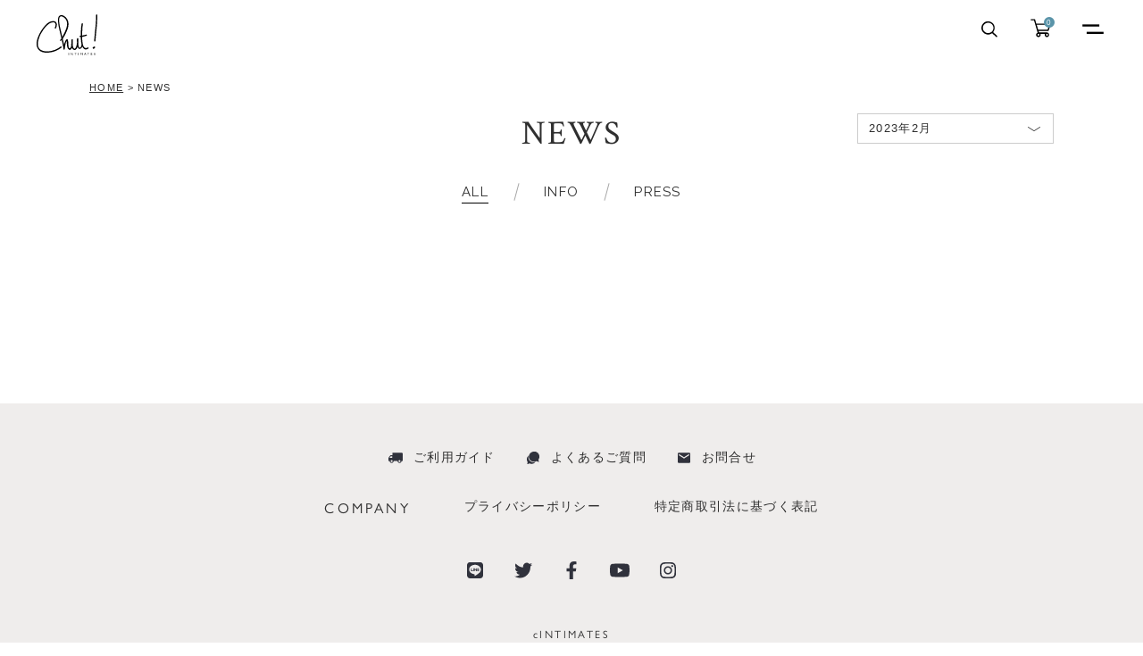

--- FILE ---
content_type: text/html; charset=UTF-8
request_url: https://www.chut-intimates.com/news/?archive=2023-02
body_size: 19170
content:
<!DOCTYPE html>
<html lang="ja">
<head>
<meta charset="UTF-8">	<title>ニュース | Chut! INTIMATES[シュット!インティメイツ] | ランジェリー/下着通販</title>
	<meta name="description" content="ニュース | もっと、好きになれるランジェリーを。/下着ブランドChut! INTIMATES(シュット！ インティメイツ)の公式通販。機能性・着心地を重視した、スタイリッシュなデザインの商品を取り揃え。公式ならではの最新ニュースもお届けします。" />
	<meta name="keywords" content="ニュース,Chut! INTIMATES,シュット! インティメイツ,女性,下着,通販" />
	<link rel="stylesheet" type="text/css" href="https://chut.itembox.design/item/css/original.css" />
<link rel="stylesheet" type="text/css" href="https://chut.itembox.design/item/css/commerce_creator.css" />
<script type="text/javascript" src="https://chut.itembox.design/item/js/lib/jquery-1.11.1.min.js" charset="utf-8"></script>
<script type="text/javascript" src="https://chut.itembox.design/item/js/setting.js" charset="utf-8"></script>
<script src="//www.chut-intimates.com/shop/js/webstore-vg.js"></script>
<script src="//r2.future-shop.jp/fs.chut/pc/recommend.js" charset="utf-8"></script>
	<script>
	(function(i,s,o,g,r,a,m){i['GoogleAnalyticsObject']=r;i[r]=i[r]||function(){
	(i[r].q=i[r].q||[]).push(arguments)},i[r].l=1*new Date();a=s.createElement(o),
	m=s.getElementsByTagName(o)[0];a.async=1;a.src=g;m.parentNode.insertBefore(a,m)
	})(window,document,'script','//www.google-analytics.com/analytics.js','ga');
	ga('create', 'UA-47599411-1', 'auto');
	ga('send', 'pageview');
	</script>

<!-- Facebook Pixel Code -->
<script>
  !function(f,b,e,v,n,t,s)
  {if(f.fbq)return;n=f.fbq=function(){n.callMethod?
  n.callMethod.apply(n,arguments):n.queue.push(arguments)};
  if(!f._fbq)f._fbq=n;n.push=n;n.loaded=!0;n.version='2.0';
  n.queue=[];t=b.createElement(e);t.async=!0;
  t.src=v;s=b.getElementsByTagName(e)[0];
  s.parentNode.insertBefore(t,s)}(window, document,'script',
  'https://connect.facebook.net/en_US/fbevents.js');
  fbq('init', '311368076361608');
  fbq('track', 'PageView');
</script>
<noscript><img height="1" width="1" style="display:none"
  src="https://www.facebook.com/tr?id=311368076361608&ev=PageView&noscript=1"
/></noscript>
<!-- End Facebook Pixel Code -->

<meta name="facebook-domain-verification" content="h592a453xxnqhgxnfgp9ylfjknunia" />			<link rel="stylesheet" type="text/css" href="https://www.chut-intimates.com/css/module/news.css" />
	
<script async src="https://s.yimg.jp/images/listing/tool/cv/ytag.js"></script>
<script>
window.yjDataLayer = window.yjDataLayer || [];
function ytag() { yjDataLayer.push(arguments); }
ytag({"type":"ycl_cookie","config":{"ycl_use_non_cookie_storage":true}});
</script>

<meta name="robots" content="noindex">

</head>
<body>

<script type="text/javascript">
piAId = '347641';
piCId = '1167';

(function() {
	function async_load(){
		var s = document.createElement('script'); s.type = 'text/javascript';
		s.src = ('https:' == document.location.protocol ? 'https://pi' : 'http://cdn') + '.pardot.com/pd.js';
		var c = document.getElementsByTagName('script')[0]; c.parentNode.insertBefore(s, c);
	}
	if(window.attachEvent) { window.attachEvent('onload', async_load); }
	else { window.addEventListener('load', async_load, false); }
})();
</script>



<div class="layout_body">
	<div class="layout_header">
		<script src="//assets.v2.sprocket.bz/js/sprocket-jssdk.js#config=//sprocket-assets.s3.amazonaws.com/config/8ba4cac279074c95a2bef3e05820e7e6.json" charset="UTF-8"></script>

<link rel="stylesheet" type="text/css" href="https://chut.itembox.design/item/css/re2020/renew_common.css" />
<link rel="stylesheet" type="text/css" href="https://chut.itembox.design/item/css/re2020/renew_common_pc.css" />

<script type="text/javascript" src="https://ajax.googleapis.com/ajax/libs/jquery/1.11.1/jquery.min.js"></script>
<script>var sort_id=(sort_id)?sort_id:'normal';
var GN={
	ww:function(){ var v=$(window).width(); return v; },
	wh:function(){ var v=$(window).height(); return v; },
	dh:function(){
		var v=Math.max.apply(null,[document.body.clientHeight,document.body.scrollHeight,document.documentElement.scrollHeight,document.documentElement.clientHeight]);
		return v;
	},
	st:function(){ var v=$(window).scrollTop(); return v; },
	hh:function(){ var v=$('#header').innerHeight(); return v; },
	ua:navigator.userAgent,
	param:function(prm){
		var result=null;
		var tmp=[];
		location.search.substr(1).split('&').forEach(function(item){
			tmp=item.split('=');
			if(tmp[0]===prm) result=decodeURIComponent(tmp[1]);
		});
		return result;
	},
	ac_url:'https://ac-web.api.everforth.com/capi',
	// ac_apikey:'RDxR5xxFnE4kUiVJqbaTGWU6JquMBZuO', // テスト
	ac_apikey:'KrPRYdatZrxNS5o2uu6DhV9XA2l3vgsw' // 本番
};

// モーダル用要素
var $ol=$('<div id="overlay" />');
var $mw=$('<div id="modal_contents" />');
var $close=$('<p id="modal_close" />');

var closeModal=function(){
	$mw.fadeOut(300,function(){
		$(this).children().remove();
	});
	$ol.fadeOut(300);
	return false;
};

$close.append('<a href="#">CLOSE</a>');
$('body').append($ol,$mw);

$ol.on('click',closeModal);
$close.find('a').on('click',closeModal);

jQuery(function($){

	$.fn.extend({
		// ページ内スクロール
		pageScroll:function(options){
			var defaults={
				speed:600
			};
			var op=$.extend(defaults,options);
			var $t=$(this);
			$t.on('click',function(){
				var Hash=$(this).attr('href');
				if($(Hash).length){
					var HashOffset=$(Hash).offset().top;
					// var HashOffset=(Hash!='#header')?$(Hash).offset().top-GN.hh():0;
					$('html:not(:animated),body:not(:animated)').animate({ scrollTop:HashOffset+'px' },op.speed);
				}
				return false;
			});
		},
		// 開閉
		toggleEvent:function(options){
			var defaults={
				trigger:'',
				target:'',
				speed:300
			};
			var op=$.extend(defaults,options);
			var $t=$(this);
			var $trigger=$t.find(op.trigger);
			var $target=$t.find(op.target);
			$trigger.off('click');
			$trigger.on('click',function(){
				if($target.is(':hidden')){
					$(this).addClass('on');
					$target.slideDown(op.speed);
				}else{
					$(this).removeClass('on');
					$target.slideUp(op.speed);
				}
				return false;
			});
		},
		// ヘッダー
		header:function(options){
      $('#drawer__btn').on('touchend click', function(event) {
        event.preventDefault();
        $('#drawer').addClass('drawer__open');
        $('body').css('overflow','hidden');
      });
      $('.drawer__close').on('touchend click', function(event) {
        event.preventDefault();
        $('#drawer').removeClass('drawer__open');
        $('body').css('overflow','auto');
      });
      $('.drawer--tab li a').on('click', function(event) {
        let index = $('.drawer--tab li a').index(this);
        $('.drawer--tab li,.drawer__item .drawer__subnav__inner').removeClass('active');
        $(this).parent('li').addClass('active');
        $('.drawer__item .drawer__subnav__inner').eq(index).addClass('active');
      });
		},
		// ホバー画像切り替え
		hoverImage:function(options){
			var defaults={
				image:''
			};
			var op=$.extend(defaults,options);
			var $t=$(this);
			var $img=$t.find('img');
			var src=($img.length)?$img.attr('src'):$t.attr('src');
			$t.off('mouseenter mouseleave');
			$t.on({
				'mouseenter':function(){
					if($img.length){ $img.attr('src',op.image); }else{ $(this).attr('src',op.image); };
				},
				'mouseleave':function(){
					if($img.length){ $img.attr('src',src); }else{ $(this).attr('src',src); };
				}
			});
		},
		// ソートXML
		sortXml:function(options){
			var defaults={
				url:'https://www.chut-intimates.com/xml/sort.xml'
			};
			var op=$.extend(defaults,options);
			var $t=$(this);
			var $target_color=$t.find('.color');
			var $target_size=$t.find('.size');
			var createOption=function($target,$option){
				for(var i=0;i<$option.length;i++){
					var text=$option.eq(i).text();
					var v=$option.eq(i).val();
					var type=$option.eq(i).data('type');
					var elm=(type=='title')?'<h3 class="sub_title">'+text+'</h3>':'<p data-value="'+v+'">'+text+'</p>';
					$target.find('dd').append(elm);
				};
				selectOption($target);
			};
			var selectOption=function($target){
				var $title=$target.find('dt');
				var title_txt=$title.text();
				var $select=$target.find('dd');
				var $option=$select.find('p');
				var $hidden=$select.find('input[type="hidden"]');
				$hidden.val('');
				$option.each(function(){
					$(this).off('click');
					$(this).on('click',function(){
						if(!$(this).hasClass('on')){
							var text=$(this).text();
							var v=$(this).data('value');
							$select.hide();
							$option.removeClass('on');
							$(this).addClass('on');
							$title.text(text);
							$hidden.val(v);
						};
						return false;
					});
				});

				// ホバー
				$target.on({
					'mouseenter':function(){
						$select.stop(true).slideDown(200);
					},
					'mouseleave':function(){
						$select.stop(true).slideUp(200);
					}
				})

			};

			// XMLを読み込めた際に復活
			$.ajax({
				url:op.url,
				dataType:'xml'
			}).done(function(data){
				var $item=$(data).find('item');
				var len=$item.length;
				for(var i=0;i<len;i++){
					var $this=$item.eq(i);
					var id=$this.attr('id')
					if(id==sort_id){
						var $cat=$this.find('cat');
						var $color=$this.find('color');
						var $size=$this.find('size');
						if(sort_id!='normal'){
							$t.show();
							if($cat.length) $t.find('.cat').val($cat.text());
							createOption($target_color,$color.find('option'));
							createOption($target_size,$size.find('option'));
						};
					};
				};
			});

		},
		// 通常スライド
		simpleSlide:function(options){
			var defaults={
				elm:'>li',
				w:100,
				speed:600,
				interval:8000,
				group:1,
				type:''
			};
			var op=$.extend(defaults,options);
			var $t=$(this);
			var $frame=$t.find('.frame');
			var $move=$t.find('.move');
			var $elm=$move.find(op.elm);
			var $thumb=$('<div class="thumb" />');
			var direct={
				prev:$('<a class="prev" href="#">&nbsp;</a>'),
				next:$('<a class="next" href="#">&nbsp;</a>')
			};
			var len=$elm.length;
			var len2=0;
			var index=len;
			var bool=true;
			// 初期設定
			var initialize=function(){
				$move.width(op.w*len2).css({ left:-(op.w*index)+'px' });
				$elm.width(op.w);
				var h_arr=[];
				var h_max=0;
				$elm.height('auto');
				for(var i=0;i<len2;i++){
					h_arr.push($elm.eq(i).innerHeight());
				};
				h_max=Math.max.apply(null,h_arr);
				$frame.height(h_max);
			};
			// スライドイベント
			var slideEvent=function(){
				$move.stop(true,true).animate({ left:-(op.w*index)+'px' },op.speed,op.easing,function(){
					if(index==len-1){
						index=len*2-1;
					}else if(index==len*2){
						index=len;
					};
					$move.css({ left:-(op.w*index)+'px' });
					if(op.type=='thumb'||op.type=='both'){
						$thumb.find('a.on').removeClass('on');
						$thumb.find('a').eq(index-len).addClass('on');
					};
					bool=true;
				});
			};
			// 自動スライド
			var autoMove='';
			var autoInterval='';
			autoMove=function(){
				if(op.interval){
					autoInterval=setTimeout(function(){
						if(bool){
							bool=false;
							index=index+1;
							clearTimeout(autoInterval);
							slideEvent();
							autoMove();
						};
					},op.interval);
				};
			};

			/* ↓↓ 初期設定 ↓↓ */
			if(len>op.group){
				for(var i=0;i<len;i++){
					$move.append($elm.eq(i).clone(true));
					$move.prepend($elm.eq((len-1)-i).clone(true));
					if(op.type=='thumb'||op.type=='both') $thumb.append('<a href="#">'+(i+1)+'</a>');
				};
				$elm=$move.find(op.elm);
				len2=$elm.length;
				if(op.type=='direct'||op.type=='both'){
					$t.append(direct.prev,direct.next);
				};
				if(op.type=='thumb'||op.type=='both'){
					$thumb.find('a').eq(0).addClass('on');
					$t.append($thumb);
				};
				autoMove();
			};
			initialize();
			/* ↑↑ 初期設定 ↑↑ */

			/* ↓↓ クリックイベント ↓↓ */
			if(op.type=='direct'||op.type=='both'){
				direct.prev.off('click');
				direct.prev.on('click',function(){
					if(bool){
						bool=false;
						index=index-1;
						clearTimeout(autoInterval);
						slideEvent();
						autoMove();
					};
					return false;
				});
	
				direct.next.off('click');
				direct.next.on('click',function(){
					if(bool){
						bool=false;
						index=index+1;
						clearTimeout(autoInterval);
						slideEvent();
						autoMove();
					};
					return false;
				});
			};

			if(op.type=='thumb'||op.type=='both'){
				$thumb.find('a').each(function(){
					$(this).off('click');
					$(this).on('click',function(){
						if(bool){
							bool=false;
							index=$thumb.find('a').index($(this))+len;
							clearTimeout(autoInterval);
							slideEvent();
							autoMove();
						};
						return false;
					});
				});
			};
			/* ↑↑ クリックイベント ↑↑ */
		},
		// AC読み込み
		ACLoading:function(options){
			var defaults={
				item:'',
				folder:'blog',
				limit:4
			};
			var op=$.extend(defaults,options);
			var $t=$(this);
			var $target=$t.find(op.target);
			var index=0;

			$.ajax({
				url:GN.ac_url+'/'+op.folder,
				dataType:'jsonp',
				data:{
					apikey:GN.ac_apikey,
					using_to_product_number:op.item,
					limit:op.limit
				}
			}).done(function(data){
				var $data=$(data['data']);
				var len=$data.length;
				if(len>1){
					var elm=String()
						+'<ul class="post_list1 clearfix">'
					;
					for(var i=0;i<len;i++){
						var $item=$data[i];
						var o={
							id:$item.shortid,
							blog:$item.blog_path,
							photo:$item.image_url_m,
							title:$item.title,
							shop:$item.shop_name,
							date:$item.date
						};
						elm+=String()
							+'<li><a href="http://blog.chut-intimates.com'+o.blog+'/'+o.id+'" target="_blank">'
								+((o.photo)?'<div class="photo"><img src="'+o.photo+'" alt="'+o.title+'の写真" /></div>':'')
								+'<div class="info">'
									+'<p class="date">'+o.date+'</p>'
									+'<h3 class="title">'+o.title+'</h3>'
									+((o.shop)?'<p class="shop">'+o.shop+'</p>':'')
								+'</div>'
							+'</a></li>'
						;
					};
					elm+=String()
						+'</ul>'
					;
					$t.append(elm).show();
				};

			});

		}
	});

	$('a[href^=#]').pageScroll();
	$('.header__common').header();
	if($('.list_item_sort').length) $('.list_item_sort').sortXml();

	$(window).on({
		'load':function(){
			var $slide=$('.slide1');
			if($slide.length){
				$slide.each(function(){
					var data={
						w:$(this).data('slide-w'),
						speed:$(this).data('slide-speed'),
						interval:$(this).data('slide-interval'),
						group:$(this).data('slide-group'),
						type:$(this).data('slide-type')
					};
					$(this).simpleSlide({
						w:data.w,
						speed:data.speed,
						interval:data.interval,
						group:data.group,
						type:data.type
					});
				});
			};
		}
	});

	/* =====================
		FS内編集
	===================== */

	var body_id=$('body').attr('id');
	var body_class=$('body').attr('class');
	var $pan=$('.pan');
	var $page_title=$('.pageTitle');
	// パンくず名変更
	var renamePan=function(title){
		var $a=$pan.find('a');
		$pan.html($a).append(' / '+title);
	};

	// パンくず
	if($pan.length){
		var pan=$pan.html();
		pan=pan.replace(/ &gt; /g,' / ');
		$pan.html(pan);
	};

	// 文字追加・変換
	if(body_id||body_class){
		if(body_class.search('FS2_body_Cart_ShoppingCart')>-1){
			$page_title.text('Shopping Cart').addClass('en');
			var attention=String()
				+'<dl class="attention_text">'
					+'<dt>【ご確認ください】<dt>'
					+'<dd>'
						+'※カートに入れたのみでは在庫確保できません。またシステム上、ご注文完了後に欠品が生じる場合がございます。<br />'
						+'※不良品以外の返品交換、ご注文後のキャンセル・変更・同梱はできません。<br />'
						+'※土日祝は休業日です。発送業務・問い合わせは営業日に順次対応します。<br />'
						+'※その他の休業期間はサイト内 <a href="https://www.chut-intimates.com/news/?category=info" style="color: blue; text-decolation: underline;">「NEWS」</a>にてご確認ください。<br />'
						+'※セール期間中・休み明けなどの繁忙期は、発送までに数営業日かかる場合がございます。<br />'
						+'※ご注文後にご登録のメールアドレスにご連絡させていただく場合がございます。<br />'
						+'当店ドメイン（～@chut-intimates.com）を受信可能にしていただき、当店からの連絡を必ずご確認ください。<br />'
					+'</dd>'
				+'</dl>'
			;
			$page_title.after(attention);
			if($('.FS2_SelectCheckoutService_area').length){
				// $('.FS2_SelectCheckoutService_area').append($('.FS2_bottom_btn_right_and_left_2,.cartAttentionText'));
			};
			if($('.itemLeft50').length){
				$('.itemLeft50').append($('.FS2_ContinueButton_container'));
			};
		}else if(body_class.search('FS2_body_Login_Login')>-1||body_class.search('FS2_body_Cart_GuestLogin')>-1||body_class.search('FS2_body_CouponLogin')>-1){
			if($page_title.length){
				$page_title.text('Log in').addClass('en');
			}else{
				var $login_title=$('<h1 class="pageTitle en">Log in</h1>');
				$('#form').before($login_title);
			};
			$('.FS2_login_layout_table .inputTableArea div[align="right"] a').html('<i>></i><span>パスワードをお忘れの場合</span>');
			if(body_class.search('FS2_body_Cart_GuestLogin')>-1){
				$('.FS2_login_layout_table_td_right .CrossHead').after('<div class="FS2_Login_comment_area">会員登録をしていただきますと、<br />2度目以降のお買い物の際に大変便利です。</div>');
				$('.FS2_login_layout_table .FS2_Login_btn_position input[type=image]').appendTo($('.FS2_login_layout_table .FS2_Login_btn_position'));
			};
		}else if(body_class.search('FS2_body_Member_MemberAgreement')>-1){
			$('.FS2_body_Member_MemberAgreement #form .userTable_02 th').text('規約に同意しますか？');
		}else if(body_class.search('FS2_body_Member_MemberEntryEdit')>-1){
			var title='新規会員登録';
			$page_title.text(title);
			renamePan(title);
			var $mc=$('#FS2_MembershipCardCertifyConfirm_container');
			if($mc.length){
				var $mc_html=$mc.html();
				var text='お手持ちの会員カード番号（Member\'s Number）とPINコード（PIN Number）を入力して、カード認証をしてください。';
				$mc_html=$mc_html.replace(/お手持ちの会員カード番号とパスワードを入力して、カード認証してください。/,'<p class="text">'+text+'</p>');
				$mc.html($mc_html);
				$mc.find('.inputTableArea tr:eq(0) th:eq(0)').html('Member\'s Number<br />会員カード番号（10桁）');
				$mc.find('.inputTableArea tr:eq(1) th:eq(0)').html('PIN Number<br />PINコード（4桁）');
			};
		}else if(body_class.search('FS2_body_MailMagazine_MailMagazineEntry')>-1){
			$('#entryForm .pageTitle').text('メールマガジン購読申し込み');
		}else if(body_class.search('FS2_body_MyPage_MyPageTop')>-1){
			$page_title.text('My Page').addClass('en');
		};
	};

	// 会員登録フォーム
	if($('.inputTableArea').length){
		// 氏名
		var $name=$('#fs2_lastName');
		var $name_tr=$name.closest('tr');
		var $name_td=$name_tr.find('td');
		$name_td.prepend('<span class="sup">（姓）</span>');
		$name.after('<span class="sup">（名）</span>');

		// 氏名（フリガナ）
		var $kana=$('#fs2_lastNameKana');
		var $kana_tr=$kana.closest('tr');
		var $kana_td=$kana_tr.find('td');
		$kana_td.prepend('<span class="sup">（セイ）</span>');
		$kana.after('<span class="sup">（メイ）</span>');

		// メール確認
		var $mail=$('#fs2_emailConfirmation');
		var $mail_tr=$mail.closest('tr');
		var $mail_td=$mail_tr.find('td');
		var mail_elm=String()
			+'<tr>'
				+'<th colspan="2">メールアドレス（再入力）</th>'
				+'<th><img src="https://www.chut-intimates.com/shop/img/icon/icon_require.gif" alt="必須" width="24" height="11"></th>'
				+'<td></td>'
			+'</tr>'
		;
		$mail_td.find('#fs2_emailConfirmationLabel,br').remove();
		$mail_tr.after(mail_elm);
		$mail_tr.next('tr').find('td').append($mail);

		// パスワード確認
		var $pass=$('#fs2_passwordConfirmation');
		var $pass_tr=$pass.closest('tr');
		var $pass_td=$pass_tr.find('td');
		var pass_elm=String()
			+'<tr>'
				+'<th colspan="2">パスワード（再入力）</th>'
				+'<th><img src="https://www.chut-intimates.com/shop/img/icon/icon_require.gif" alt="必須" width="24" height="11"></th>'
				+'<td><span class="FS2_pass_input"></span></td>'
			+'</tr>'
		;
		$pass_td.find('br').remove();
		$pass_td.html($('#fs2_password')).append('<span class="note">※6珩以上の半角英数</span>');
		$pass_tr.after(pass_elm);
		$pass_tr.next('tr').find('.FS2_pass_input').append($pass);

		// 性別
		var $gender_unspecified=$('[for=fs2_gender-unspecified]');
		var $gender_male=$('[for=fs2_gender-male]');
		var $gender_female=$('[for=fs2_gender-female]');
		var $gender_tr=$gender_unspecified.closest('tr');
		var $gender_td=$gender_tr.find('td');
		$gender_td.append($gender_female,$gender_male,$gender_unspecified);
	};

	// LINEログインボタン変更
	if($('#fs2_LineLoginButton').length){
		$('#fs2_LineLoginButton').attr({
			'src':'/shop/item/chut/design/img04/btn_login_line.png',
			'srcset':'/shop/item/chut/design/img04/btn_login_line.png'
		});
	};

	// プレビュー用
	if(GN.param('pre')==20171206){
		$('body').addClass('pre-'+GN.param('pre'));
	};

  // C!SALONフローター
  if($('.top__btn__csalon').length){
    $(window).on("load scroll", function() {
      var scrollHeight = $(document).height();
      var scrollPosition = $(window).height() + $(window).scrollTop();
      var footHeight = $("#footer__common").innerHeight();
      var stop_icon = footHeight;
      if ( scrollHeight - scrollPosition  <= footHeight ) {
        $(".top__btn__csalon").css({"position":"absolute","bottom": stop_icon + "px"});
      } else {
        $(".top__btn__csalon").css({"position":"fixed","bottom": "0"});
      }
      if ($(this).scrollTop() > 100) {
        $('.top__btn__csalon').fadeIn();
      } else {
        $('.top__btn__csalon').fadeOut();
      }
    });
  }

});
</script>
<script>
$(function () {
  $('body').addClass('is-desktop');
});
</script>
<style>
/*-------------
  header
---------------*/
.layout_header {
	position: sticky;
	top: 0;
	z-index: 999;
}
.layout_header * {
	box-sizing: border-box;
}
.header__common {
  z-index: 10;
}
</style>
<header class="header__common">

<div class="header__inner">
  <h1 class="header__logo"><a href="https://www.chut-intimates.com/"><svg xmlns="http://www.w3.org/2000/svg" viewBox="0 0 72 49"><path id="header__logo" d="M67,47.8v-0.5c0.2,0.2,0.4,0.4,0.7,0.4c0.1,0,0.2,0,0.3-0.1c0.1-0.1,0.1-0.2,0.1-0.2c0-0.2-0.1-0.3-0.3-0.5l-0.3-0.2c-0.1-0.1-0.3-0.2-0.4-0.3C67,46.3,67,46.1,67,46c0-0.2,0.1-0.4,0.2-0.5c0.2-0.1,0.4-0.2,0.6-0.2c0.2,0,0.4,0.1,0.6,0.2v0.4c-0.2-0.2-0.4-0.3-0.6-0.3c-0.1,0-0.2,0-0.3,0.1c-0.1,0-0.1,0.1-0.1,0.2c0,0.1,0,0.2,0.1,0.2c0.1,0.1,0.2,0.2,0.3,0.2l0.3,0.2c0.3,0.1,0.5,0.4,0.5,0.7c0,0.2-0.1,0.4-0.2,0.5c-0.2,0.1-0.4,0.2-0.6,0.2C67.5,48,67.2,47.9,67,47.8z M60.4,48v-2.3h-0.9v-0.3h2.2v0.3h-0.9V48H60.4z M57.9,48l-0.4-0.8h-1.1L56.1,48h-0.4l1.1-2.7h0.3l1.2,2.7H57.9z M56.6,46.9h0.8l-0.4-1L56.6,46.9z M53.5,48v-2.1l-0.8,1h-0.1l-0.8-1V48h-0.4v-2.6h0.4l0.9,1.1l0.9-1.1h0.4V48H53.5zM48.9,48v-2.6h0.4V48H48.9z M45.7,48v-2.3h-0.9v-0.3H47v0.3H46V48H45.7z M42.5,48l-1.8-2v2h-0.4v-2.6h0.3l1.8,2v-2h0.4V48H42.5zM37.9,48v-2.6h0.4V48H37.9z M63.6,48v-2.6h1.5v0.3H64v0.8h1.1v0.3H64v0.8h1.2V48L63.6,48z M3.7,42.1c-4-3.9-2.9-10.2-1.1-14.9c1.5-3.8,3.5-7.4,6-10.7c2-2.6,4.4-5.5,7.5-6.9c2.2-1,5.8-1.7,7.5,0.6c1.4,2,0.7,4.7-0.3,6.8c-0.4,0.9-1.7,0.1-1.3-0.8c0.5-1,0.8-2.1,0.9-3.3c0-4.4-5.6-2.6-7.8-1c-3.1,2.4-5.6,5.4-7.6,8.8C5,24.4,3.4,28.5,2.6,32.9c-0.3,2.4-0.2,5,1.2,7c2.6,3.6,7.8,4,11.9,3.5c4.7-0.5,9.2-2.3,12.9-5.3c0.7-0.6,1.8,0.4,1.1,1.1c-4,3.2-8.9,5.2-14,5.7c-1,0.1-1.9,0.2-2.9,0.2C9.5,45.1,6.1,44.4,3.7,42.1L3.7,42.1z M41.6,39.4c-0.4,1.1-1,2.3-2,2.5c0,0-2.3,0.3-3.3-3.5c0,0,0,0,0,0c-0.2-0.8-0.3-1.6-0.3-2.3c0-0.3-0.1-0.7-0.1-1c-0.1-1.2-0.1-3.2-0.4-3.2c-0.4,0-1.1,2.8-1.3,3.9c-0.4,1.7-0.6,3.4-0.7,5.1c0,0.8-1.4,1.1-1.5,0.2c0-0.1,0-0.1,0-0.2c-0.5-3.5-1.2-6.9-2-10.4c-0.3,0.3-0.6,0.5-0.9,0.8c-0.2,0.2-0.5,0.2-0.7,0.2c-0.2-0.1-0.4-0.2-0.5-0.4c-0.2-0.4,0.3-0.8,0.7-1.2c0.4-0.4,0.7-0.7,1-1.1c-1.1-4.7-2.3-9.4-3.2-14.2c-0.4-2-0.6-4-0.7-6c-0.2-1.6,0-3.2,0.6-4.7c1-2.2,3.3-2.5,5.4-1.6c6,2.8,7.1,9.6,5.2,15c-1.4,4.1-3.3,8-5.6,11.6c0,0.1-0.1,0.1-0.1,0.2c0.1,0.3,0.1,0.7,0.2,1c0.4,1.9,0.9,3.9,1.3,5.8c0.1-0.5,0.2-1.1,0.4-1.6c0.5-1.6,1.1-3.9,2.7-4.7c0.4-0.2,0.8-0.1,1,0.3c0.9,1.7,0.8,6,0.9,7.5c0.1,1.5,0.8,2.7,1.5,2.7c0.4,0,1-0.7,1.4-1.6c0.3-0.8,0.4-1.7,0.4-2.6c0-1.2,0.1-3.8,0.3-5.7c0.1-1,1.5-1,1.5,0c-0.1,1.9-0.3,6.3-0.2,6.5c0.1,0.8,0.9,3.9,2.1,3.8c0.3,0,0.6-0.2,0.8-0.4c1.4-1.4,1.7-3.9,1.9-5.8c0-0.4,0.1-0.7,0.1-1.1c-0.1-1.4-0.1-2.8,0-4.2c0.1-0.8,1.3-1.1,1.5-0.2c0,0.1,0,0.1,0,0.2c0.2,1.6,0.2,3.2,0,4.8c0,0.5,0.1,1,0.1,1.5c0.1,1.1,0.5,5.1,2.3,3.8l0,0c1.1-0.9,1.4-2.6,1.3-4.1c-0.3-1.5-0.5-3-0.6-4.5c-0.1-1.1-0.1-2.2-0.2-3.4c-0.2,0-0.4,0-0.5,0c-0.4,0-0.8-0.3-0.8-0.8s0.3-0.8,0.8-0.8c0.2,0,0.4,0,0.5,0c0-1.6,0-3.3,0.1-4.9c0.1-3,0.4-6,0.9-8.9c0.2-1,1.7-0.5,1.5,0.4c-0.5,2.8-0.8,5.6-0.8,8.4c-0.1,1.6-0.1,3.3-0.2,4.9c1.6-0.3,3.2-0.7,4.7-1.2c0.9-0.3,1.3,1.2,0.4,1.4c-1.7,0.6-3.4,1-5.1,1.3c0,0.6,0,1.2,0.1,1.8c0.2,3.2,0.6,14,6.3,10.4c0.8-0.5,1.6,0.8,0.8,1.3c-3.5,2.3-5.6,0.5-6.9-2.4c-0.3,1.1-1.1,2-2.1,2.5c-0.1,0-0.1,0-0.2,0.1c0,0,0,0,0,0c-1.6,0.7-2.6-0.6-3.2-2.6c-0.2,1.5-1.1,2.8-2.4,3.7c-0.3,0.2-0.7,0.3-1.1,0.3C43.3,41.9,42.2,40.7,41.6,39.4L41.6,39.4z M28.9,19.4c0.6,2.6,1.1,5.1,1.7,7.7c0,0,0,0,0,0c0.1-0.1,0.1-0.2,0.2-0.3c0.5-0.9,0.9-1.9,1.4-2.8c1.2-2.3,2.3-4.7,3.1-7.2c0.7-2.5,1.3-5.3,0.4-7.9c-0.8-2.6-2.8-4.7-5.5-5.6c-0.3-0.1-0.6-0.1-0.9-0.1C24.6,3.2,28.3,16.9,28.9,19.4z M66,40.4c-0.2-0.2-0.4-0.4-0.4-0.6c-0.3-0.7,0.8-1.3,0.8-1.3c0.1,0,1-0.7,1.6-0.5c0,0,0,0,0,0c0.1,0,0.1,0,0.1,0.1c0,0,0.1,0.1,0.1,0.1c0,0,0,0,0,0c0,0,0,0,0,0c0.4,0.3,0.5,0.9,0.1,1.3c0,0-0.1,0.1-0.1,0.1c-0.4,0.4-0.9,0.7-1.4,1c-0.1,0-0.2,0.1-0.3,0.1C66.5,40.7,66.2,40.6,66,40.4z M67.3,31.5c0.6-9.9,2.4-19.8,2.2-29.8c0-0.4,0.4-0.7,0.8-0.7C70.7,1,71,1.3,71,1.7c0.2,10-1.6,19.9-2.2,29.8c0,0.4-0.4,0.7-0.8,0.7c-0.4,0-0.7-0.2-0.7-0.6C67.3,31.6,67.3,31.6,67.3,31.5z"/></svg></a></h1>
    <ul class="header__btn">
      <li class="btn_search kodawari_btn"><a href="javascript:void(0);"><svg class="header__icon" xmlns="http://www.w3.org/2000/svg" viewBox="0 0 22 17"><path d="M18.2,15.8l-3.7-3.5c2.2-2.6,1.9-6.6-0.8-8.8S7.1,1.6,4.9,4.3S3,10.9,5.7,13.1c1.1,1,2.6,1.5,4.1,1.5c1.4,0,2.7-0.5,3.8-1.3l3.7,3.5c0.1,0.1,0.3,0.2,0.5,0.2c0.4,0,0.7-0.3,0.7-0.7C18.4,16.1,18.3,16,18.2,15.8 M4.8,8.3c0-2.7,2.2-4.9,5-4.9s5,2.2,5,4.9s-2.2,4.9-5,4.9l0,0C7,13.2,4.8,11,4.8,8.3"/></svg></a></li>
      <li><a href="https://www.chut-intimates.com/p/cart"><span class="fs-client-cart-count"></span><svg class="header__icon" xmlns="http://www.w3.org/2000/svg" viewBox="0 0 22 19"><path d="M18.1,11.8L20,6c0.1-0.3-0.1-0.7-0.4-0.8c-0.1,0-0.1,0-0.2,0H6.3l-1-3.7C5.3,1.2,5,1,4.7,1H1.6C1.3,1,1,1.3,1,1.6s0.3,0.6,0.6,0.6h2.6l1.1,3.7l0,0l2.3,7.9c-1.1,0.4-1.7,1.7-1.3,2.8c0.4,1.1,1.6,1.7,2.8,1.3c1.1-0.4,1.7-1.7,1.3-2.8c0-0.1,0-0.1-0.1-0.2h4.2c-0.5,1.1,0,2.4,1,2.9c1.1,0.5,2.3,0,2.8-1.1s0-2.4-1-2.9c-0.2-0.1-0.5-0.2-0.7-0.2c-0.1,0-0.1,0-0.2,0H8.9l-0.4-1.4h9C17.8,12.2,18.1,12,18.1,11.8 M8.4,16.7c-0.5,0-0.9-0.4-0.9-0.9c0-0.5,0.4-0.9,0.9-0.9s0.9,0.4,0.9,0.9l0,0C9.2,16.3,8.8,16.7,8.4,16.7 M16.5,16.7c-0.5,0-0.9-0.4-0.9-0.9c0-0.5,0.4-0.9,0.9-0.9s0.9,0.4,0.9,0.9C17.4,16.3,17,16.7,16.5,16.7M8.1,11L6.8,6.4h11.7L17.1,11H8.1z"/></svg></a></li>
      <li><a id="drawer__btn" href="#head_menu"><svg class="header__icon" xmlns="http://www.w3.org/2000/svg" viewBox="0 0 22 17"><g transform="translate(5 0)"><rect x="-4" y="5" width="16" height="2"/><rect y="12" width="16" height="2"/></g></svg></a></li>
    </ul>
</div>

<!-- ドロワー -->
<div id="drawer">
  <div class="drawer__inner drawer__inner--top drawer--swich" data-target="drawer__main">
    <div class="drawer__head">
      <div class="fs-clientInfo">
        <ul id="drawer__guest" class="drawer__account my-{@ member.logged_in @}">
          <li><a href="/p/login">ログイン</a></li>
          <li><a href="/p/register">新規会員登録</a></li>
        </ul>
        <ul id="drawer__member" class="drawer__account my-{@ member.logged_in @}">
          <li><span>こんにちは！　{@ member.last_name @} {@ member.first_name @} 様</span></li>
          <li><span>{@ member.active_points @} ポイント</span></li>
        </ul>
      </div>
      <ul class="drawer__tool">
        <li><a href="https://www.chut-intimates.com/my/top"><svg xmlns="http://www.w3.org/2000/svg" viewBox="0 0 22 19"><path fill="#000" d="M18.7,18c-0.4,0-0.8-0.3-0.8-0.8l0,0v-0.5c0-2.4-2.9-6.1-6.8-6.1C7,10.6,4,14.3,4,16.7v0.5C4,17.6,3.7,18,3.2,18c-0.4,0-0.8-0.3-0.8-0.8l0,0v-0.5c0-3.4,4-7.6,8.6-7.6s8.4,4.1,8.4,7.6v0.5C19.5,17.7,19.2,18,18.7,18L18.7,18	"></path><path fill="#000" d="M11,8.6c-2.1,0-3.8-1.7-3.8-3.8S8.9,1,11,1s3.8,1.7,3.8,3.8l0,0C14.8,6.9,13.1,8.6,11,8.6 M11,2.5c-1.3,0-2.3,1-2.3,2.3s1,2.3,2.3,2.3s2.3-1,2.3-2.3S12.3,2.5,11,2.5"></path></svg><strong>マイページ</strong></a></li>
        <li><a href="https://www.chut-intimates.com/my/wishlist"><svg xmlns="http://www.w3.org/2000/svg" viewBox="0 0 22 19"><path fill="none" stroke="#000" stroke-width="1.5" stroke-linecap="round" stroke-linejoin="round" d="M18.6,3.3c-1.8-1.8-4.8-1.8-6.7,0c0,0,0,0,0,0L11,4.2l-0.9-0.9c-1.8-1.8-4.8-1.8-6.7,0s-1.9,4.6,0,6.4c0,0,0,0,0,0l0.9,0.9L11,17l6.7-6.4l0.9-0.9C20.5,8,20.5,5.1,18.6,3.3C18.6,3.3,18.6,3.3,18.6,3.3L18.6,3.3z"></path></svg><strong>お気に入り</strong></a></li>
        <li><a href="https://www.chut-intimates.com/p/cart"><div class="drawer__tool__cart"><span class="fs-client-cart-count"></span><svg xmlns="http://www.w3.org/2000/svg" viewBox="0 0 22 19"><path fill="#000" d="M18.1,11.8L20,6c0.1-0.3-0.1-0.7-0.4-0.8c-0.1,0-0.1,0-0.2,0H6.3l-1-3.7C5.3,1.2,5,1,4.7,1H1.6C1.3,1,1,1.3,1,1.6s0.3,0.6,0.6,0.6h2.6l1.1,3.7l0,0l2.3,7.9c-1.1,0.4-1.7,1.7-1.3,2.8c0.4,1.1,1.6,1.7,2.8,1.3c1.1-0.4,1.7-1.7,1.3-2.8c0-0.1,0-0.1-0.1-0.2h4.2c-0.5,1.1,0,2.4,1,2.9c1.1,0.5,2.3,0,2.8-1.1s0-2.4-1-2.9c-0.2-0.1-0.5-0.2-0.7-0.2c-0.1,0-0.1,0-0.2,0H8.9l-0.4-1.4h9C17.8,12.2,18.1,12,18.1,11.8 M8.4,16.7c-0.5,0-0.9-0.4-0.9-0.9c0-0.5,0.4-0.9,0.9-0.9s0.9,0.4,0.9,0.9l0,0C9.2,16.3,8.8,16.7,8.4,16.7 M16.5,16.7c-0.5,0-0.9-0.4-0.9-0.9c0-0.5,0.4-0.9,0.9-0.9s0.9,0.4,0.9,0.9C17.4,16.3,17,16.7,16.5,16.7M8.1,11L6.8,6.4h11.7L17.1,11H8.1z"/></svg></div><strong>カート</strong></a></li>
      </ul>
      <div class="drawer__close"><img src="https://chut.itembox.design/item/images/top/nav_close.svg" width="14" alt="閉じる"></div>
    </div>
    <div class="drawer__menu">
      <p class="drawer__menu__title">SEARCH</p>
      <ul class="drawer__menu__list">
        <li><a href="/c/newarrival">新作から探す</a></li>
        <li class="drawer__menu--category">
          <a href="#" data-subnav="drawer__sub1">カテゴリーから探す</a>
          <!-- PCの表示パーツ -->
          <div class="drawer__category--pc">
            <div data-target="drawer__sub1" class="drawer__subnav__inner drawer--swich">
  <div class="drawer__head">
    <div class="drawer__return" data-subnav="drawer__main"><img src="https://chut.itembox.design/item/images/top/nav_btn.svg" width="60" alt="戻る"></div>
    <div class="drawer__close"><img src="https://chut.itembox.design/item/images/top/nav_close.svg" width="14" alt="閉じる"></div>
  </div>
  <div class="drawer__menu">
    <p class="drawer__menu__title">CATEGORY</p>
    <ul class="drawer__menu__list drawer--tab">
      <li class="active"><a href="#" data-subnav="drawer__bra"><img src="https://chut.itembox.design/item/images/top/cate_bra.svg" width="27" alt="ブラジャー"><span>ブラジャー</span></a></li>
      <li><a href="#" data-subnav="drawer__shorts"><img src="https://chut.itembox.design/item/images/top/cate_shorts.svg" width="27" alt="ショーツ"><span>ショーツ</span></a></li>
      <li><a href="#" data-subnav="drawer__lingerie"><img src="https://chut.itembox.design/item/images/top/cate_lingerie.svg" width="27" alt="ランジェリー"><span>ランジェリー</span></a></li>
      <li><a href="#" data-subnav="drawer__wear"><img src="https://chut.itembox.design/item/images/top/cate_wear.svg" width="27" alt="ウェア"><span>ウェア</span></a></li>
      <li><a href="https://www.chut-intimates.com/c/05"><img src="https://chut.itembox.design/item/images/top/cate_inner.svg" width="27" alt="インナー"><span>インナー</span></a></li>
      <li><a href="https://www.chut-intimates.com/c/11"><img src="https://chut.itembox.design/item/images/top/cate_mens.svg" width="27" alt="メンズ"><span>メンズ</span></a></li>
      <li><a href="#" data-subnav="drawer__goods"><img src="https://chut.itembox.design/item/images/top/cate_goods.svg" width="27" alt="グッズ"><span>グッズ</span></a></li>
      <li><a href="https://www.chut-intimates.com/c/03"><img src="https://chut.itembox.design/item/images/top/cate_shapeup.svg" width="27" alt="シェイプウェア"><span>シェイプウェア</span></a></li>
    </ul>
  </div>
</div>

<div class="drawer__item">
  <!-- BRA -->
  <div data-target="drawer__bra" class="drawer__subnav__inner active">
    <div class="drawer__head">
      <div class="drawer__return" data-subnav="drawer__sub1"><img src="https://chut.itembox.design/item/images/top/nav_btn.svg" width="60" alt="戻る"></div>
      <div class="drawer__close"><img src="https://chut.itembox.design/item/images/top/nav_close.svg" width="14" alt="閉じる"></div>
    </div>
    <div class="drawer__menu">
      <p class="drawer__menu__title">ブラジャー</p>
      <ul class="drawer__menu__list">
        <li><a href="/c/01">ALL</a></li>
        <li><a href="/c/01/0101">ワイヤーブラ</a></li>
        <li><a href="/c/01/0102">ノンワイヤーブラ</a></li>
        <li><a href="/c/01/01dresseasybra">ドレスイージーブラ</a></li>
        <li><a href="/c/01/01sheerlightbra">シアーライトブラ</a></li>
        <li><a href="/c/01/01crossfitbra">クロスフィットブラ</a></li>
        <li><a href="/c/01/gcup">グラマーサイズ<br class="sp">（Gカップ～）</a></li>
        <li><a href="/c/01/01volumeup">ポイントメイク</a></li>
        <li><a href="/c/01/01relax">リラックス</a></li>
        <li><a href="/c/01/01pp">プチプラ<br class="sp">（イージーステップブラ）</a></li>
        <li><a href="/c/01/0110">ブラ関連グッズ</a></li>
      </ul>
    </div>
  </div>

  <!-- SHORTS -->
  <div data-target="drawer__shorts" class="drawer__subnav__inner">
    <div class="drawer__head">
      <div class="drawer__return" data-subnav="drawer__sub1"><img src="https://chut.itembox.design/item/images/top/nav_btn.svg" width="60" alt="戻る"></div>
      <div class="drawer__close"><img src="https://chut.itembox.design/item/images/top/nav_close.svg" width="14" alt="閉じる"></div>
    </div>
    <div class="drawer__menu">
      <p class="drawer__menu__title">ショーツ</p>
      <ul class="drawer__menu__list">
        <li><a href="/c/02">ALL</a></li>
        <li><a href="/c/02/02regular">ビキニ / フレア</a></li>
        <li><a href="/c/02/0203">Tバック</a></li>
        <li><a href="/c/02/0205">ハイライズ</a></li>
        <li><a href="/c/02/0206">サニタリー</a></li>
        <li><a href="/c/02/02cotton">綿</a></li>
      </ul>
    </div>
  </div>

  <!-- LINGERIE -->
  <div data-target="drawer__lingerie" class="drawer__subnav__inner">
    <div class="drawer__head">
      <div class="drawer__return" data-subnav="drawer__sub1"><img src="https://chut.itembox.design/item/images/top/nav_btn.svg" width="60" alt="戻る"></div>
      <div class="drawer__close"><img src="https://chut.itembox.design/item/images/top/nav_close.svg" width="14" alt="閉じる"></div>
    </div>
    <div class="drawer__menu">
      <p class="drawer__menu__title">ランジェリー</p>
      <ul class="drawer__menu__list">
        <li><a href="/c/04">ALL</a></li>
        <li><a href="/c/04/0401">スリップ</a></li>
        <li><a href="/c/04/0402">キャミソール</a></li>
        <li><a href="/c/04/04bottom">ボトム</a></li>
        <li><a href="/c/04/04basic">ベーシック</a></li>
      </ul>
    </div>
  </div>

  <!-- WEAR -->
  <div data-target="drawer__wear" class="drawer__subnav__inner">
    <div class="drawer__head">
      <div class="drawer__return" data-subnav="drawer__sub1"><img src="https://chut.itembox.design/item/images/top/nav_btn.svg" width="60" alt="戻る"></div>
      <div class="drawer__close"><img src="https://chut.itembox.design/item/images/top/nav_close.svg" width="14" alt="閉じる"></div>
    </div>
    <div class="drawer__menu">
      <p class="drawer__menu__title">ウェア</p>
      <ul class="drawer__menu__list">
        <li><a href="/c/06">ALL</a></li>
        <li><a href="/c/06/0601">ルームウェア</a></li>
        <li><a href="/c/06/06roomwear">パジャマ</a></li>
        <li><a href="/c/06/06activewear">アクティブウェア</a></li>
      </ul>
    </div>
  </div>

  <!-- INNER -->
  <div data-target="drawer__inner" class="drawer__subnav__inner"></div>

  <!-- MENS -->
  <div data-target="drawer__mens" class="drawer__subnav__inner"></div>
  
  <!-- GOODS -->
  <div data-target="drawer__goods" class="drawer__subnav__inner">
    <div class="drawer__head">
      <div class="drawer__return" data-subnav="drawer__sub1"><img src="https://chut.itembox.design/item/images/top/nav_btn.svg" width="60" alt="戻る"></div>
      <div class="drawer__close"><img src="https://chut.itembox.design/item/images/top/nav_close.svg" width="14" alt="閉じる"></div>
    </div>
    <div class="drawer__menu">
      <p class="drawer__menu__title">グッズ</p>
      <ul class="drawer__menu__list">
        <li><a href="/c/09">ALL</a></li>
        <li><a href="/c/09/eucalan">ユーカラン</a></li>
        <li><a href="/c/09/INTIME">アンティーム</a></li>
        <li><a href="/c/09/iroha">イロハ</a></li>
        <li><a href="/c/09/sisiFILLE">シシフィーユ</a></li>
      </ul>
    </div>
  </div>

  <!-- SHAPE -->
  <div data-target="drawer__shape" class="drawer__subnav__inner"></div>

</div>

          </div>
        </li>
        <li><a href="/c/sale">セールから探す</a></li>
        <li><a href="/webcatalog/">ウェブカタログから探す</a></li>
      </ul>
      <p class="drawer__menu__title">SHOP</p>
      <ul class="drawer__menu__list">
        <li><a href="/f/c-salon">C! SALON サービス</a></li>
        <li><a href="/shops/">店舗一覧</a></li>
      </ul>
      <p class="drawer__menu__title">SERVICE</p>
      <ul class="drawer__menu__list">
        <!-- <li><a href="">フィッティングサービス</a></li> -->
        <li><a href="/c/chut_app">アプリ</a></li>
        <li><a href="/c/benefits">会員特典</a></li>
        <li><a href="/c/brarecycling">ブラ回収</a></li>
        <li><a href="/c/guide/order#order07">ギフト・ラッピングについて</a></li>
      </ul>
      <p class="drawer__menu__title">GUIDE</p>
      <ul class="drawer__menu__list">
        <li><a href="/news/">NEWS</a></li>
        <li><a href="/c/guide/size">サイズガイド</a></li>
        <li><a href="/c/guide/">ご利用ガイド</a></li>
        <li><a href="/c/guide/guide_faq">よくあるご質問</a></li>
        <li><a href="https://support.chut-intimates.com/" target="_blank" rel="noopener">お問い合わせフォーム</a></li>
      </ul>
    </div>
  </div>

  <!-- SPの表示パーツ -->
  <div class="drawer__category--sp">
    <div data-target="drawer__sub1" class="drawer__subnav__inner drawer--swich">
  <div class="drawer__head">
    <div class="drawer__return" data-subnav="drawer__main"><img src="https://chut.itembox.design/item/images/top/nav_btn.svg" width="60" alt="戻る"></div>
    <div class="drawer__close"><img src="https://chut.itembox.design/item/images/top/nav_close.svg" width="14" alt="閉じる"></div>
  </div>
  <div class="drawer__menu">
    <p class="drawer__menu__title">CATEGORY</p>
    <ul class="drawer__menu__list drawer--tab">
      <li class="active"><a href="#" data-subnav="drawer__bra"><img src="https://chut.itembox.design/item/images/top/cate_bra.svg" width="27" alt="ブラジャー"><span>ブラジャー</span></a></li>
      <li><a href="#" data-subnav="drawer__shorts"><img src="https://chut.itembox.design/item/images/top/cate_shorts.svg" width="27" alt="ショーツ"><span>ショーツ</span></a></li>
      <li><a href="#" data-subnav="drawer__lingerie"><img src="https://chut.itembox.design/item/images/top/cate_lingerie.svg" width="27" alt="ランジェリー"><span>ランジェリー</span></a></li>
      <li><a href="#" data-subnav="drawer__wear"><img src="https://chut.itembox.design/item/images/top/cate_wear.svg" width="27" alt="ウェア"><span>ウェア</span></a></li>
      <li><a href="https://www.chut-intimates.com/c/05"><img src="https://chut.itembox.design/item/images/top/cate_inner.svg" width="27" alt="インナー"><span>インナー</span></a></li>
      <li><a href="https://www.chut-intimates.com/c/11"><img src="https://chut.itembox.design/item/images/top/cate_mens.svg" width="27" alt="メンズ"><span>メンズ</span></a></li>
      <li><a href="#" data-subnav="drawer__goods"><img src="https://chut.itembox.design/item/images/top/cate_goods.svg" width="27" alt="グッズ"><span>グッズ</span></a></li>
      <li><a href="https://www.chut-intimates.com/c/03"><img src="https://chut.itembox.design/item/images/top/cate_shapeup.svg" width="27" alt="シェイプウェア"><span>シェイプウェア</span></a></li>
    </ul>
  </div>
</div>

<div class="drawer__item">
  <!-- BRA -->
  <div data-target="drawer__bra" class="drawer__subnav__inner active">
    <div class="drawer__head">
      <div class="drawer__return" data-subnav="drawer__sub1"><img src="https://chut.itembox.design/item/images/top/nav_btn.svg" width="60" alt="戻る"></div>
      <div class="drawer__close"><img src="https://chut.itembox.design/item/images/top/nav_close.svg" width="14" alt="閉じる"></div>
    </div>
    <div class="drawer__menu">
      <p class="drawer__menu__title">ブラジャー</p>
      <ul class="drawer__menu__list">
        <li><a href="/c/01">ALL</a></li>
        <li><a href="/c/01/0101">ワイヤーブラ</a></li>
        <li><a href="/c/01/0102">ノンワイヤーブラ</a></li>
        <li><a href="/c/01/01dresseasybra">ドレスイージーブラ</a></li>
        <li><a href="/c/01/01sheerlightbra">シアーライトブラ</a></li>
        <li><a href="/c/01/01crossfitbra">クロスフィットブラ</a></li>
        <li><a href="/c/01/gcup">グラマーサイズ<br class="sp">（Gカップ～）</a></li>
        <li><a href="/c/01/01volumeup">ポイントメイク</a></li>
        <li><a href="/c/01/01relax">リラックス</a></li>
        <li><a href="/c/01/01pp">プチプラ<br class="sp">（イージーステップブラ）</a></li>
        <li><a href="/c/01/0110">ブラ関連グッズ</a></li>
      </ul>
    </div>
  </div>

  <!-- SHORTS -->
  <div data-target="drawer__shorts" class="drawer__subnav__inner">
    <div class="drawer__head">
      <div class="drawer__return" data-subnav="drawer__sub1"><img src="https://chut.itembox.design/item/images/top/nav_btn.svg" width="60" alt="戻る"></div>
      <div class="drawer__close"><img src="https://chut.itembox.design/item/images/top/nav_close.svg" width="14" alt="閉じる"></div>
    </div>
    <div class="drawer__menu">
      <p class="drawer__menu__title">ショーツ</p>
      <ul class="drawer__menu__list">
        <li><a href="/c/02">ALL</a></li>
        <li><a href="/c/02/02regular">ビキニ / フレア</a></li>
        <li><a href="/c/02/0203">Tバック</a></li>
        <li><a href="/c/02/0205">ハイライズ</a></li>
        <li><a href="/c/02/0206">サニタリー</a></li>
        <li><a href="/c/02/02cotton">綿</a></li>
      </ul>
    </div>
  </div>

  <!-- LINGERIE -->
  <div data-target="drawer__lingerie" class="drawer__subnav__inner">
    <div class="drawer__head">
      <div class="drawer__return" data-subnav="drawer__sub1"><img src="https://chut.itembox.design/item/images/top/nav_btn.svg" width="60" alt="戻る"></div>
      <div class="drawer__close"><img src="https://chut.itembox.design/item/images/top/nav_close.svg" width="14" alt="閉じる"></div>
    </div>
    <div class="drawer__menu">
      <p class="drawer__menu__title">ランジェリー</p>
      <ul class="drawer__menu__list">
        <li><a href="/c/04">ALL</a></li>
        <li><a href="/c/04/0401">スリップ</a></li>
        <li><a href="/c/04/0402">キャミソール</a></li>
        <li><a href="/c/04/04bottom">ボトム</a></li>
        <li><a href="/c/04/04basic">ベーシック</a></li>
      </ul>
    </div>
  </div>

  <!-- WEAR -->
  <div data-target="drawer__wear" class="drawer__subnav__inner">
    <div class="drawer__head">
      <div class="drawer__return" data-subnav="drawer__sub1"><img src="https://chut.itembox.design/item/images/top/nav_btn.svg" width="60" alt="戻る"></div>
      <div class="drawer__close"><img src="https://chut.itembox.design/item/images/top/nav_close.svg" width="14" alt="閉じる"></div>
    </div>
    <div class="drawer__menu">
      <p class="drawer__menu__title">ウェア</p>
      <ul class="drawer__menu__list">
        <li><a href="/c/06">ALL</a></li>
        <li><a href="/c/06/0601">ルームウェア</a></li>
        <li><a href="/c/06/06roomwear">パジャマ</a></li>
        <li><a href="/c/06/06activewear">アクティブウェア</a></li>
      </ul>
    </div>
  </div>

  <!-- INNER -->
  <div data-target="drawer__inner" class="drawer__subnav__inner"></div>

  <!-- MENS -->
  <div data-target="drawer__mens" class="drawer__subnav__inner"></div>
  
  <!-- GOODS -->
  <div data-target="drawer__goods" class="drawer__subnav__inner">
    <div class="drawer__head">
      <div class="drawer__return" data-subnav="drawer__sub1"><img src="https://chut.itembox.design/item/images/top/nav_btn.svg" width="60" alt="戻る"></div>
      <div class="drawer__close"><img src="https://chut.itembox.design/item/images/top/nav_close.svg" width="14" alt="閉じる"></div>
    </div>
    <div class="drawer__menu">
      <p class="drawer__menu__title">グッズ</p>
      <ul class="drawer__menu__list">
        <li><a href="/c/09">ALL</a></li>
        <li><a href="/c/09/eucalan">ユーカラン</a></li>
        <li><a href="/c/09/INTIME">アンティーム</a></li>
        <li><a href="/c/09/iroha">イロハ</a></li>
        <li><a href="/c/09/sisiFILLE">シシフィーユ</a></li>
      </ul>
    </div>
  </div>

  <!-- SHAPE -->
  <div data-target="drawer__shape" class="drawer__subnav__inner"></div>

</div>

  </div>

<!-- #drawer --></div>

</header>



<!-- pc_searchmodal start -->
<link rel="stylesheet" type="text/css" href="https://chut.itembox.design/item/css/module/search_box.css" media="screen" />
<script type="text/javascript" src="https://chut.itembox.design/item/js/lib/jquery.easing.1.3.js" charset="utf-8"></script>
<script type="text/javascript" src="https://chut.itembox.design/item/js/search_box/search_box.js" charset="utf-8"></script>
<script type="text/javascript" src="https://chut.itembox.design/item/js/search_box/search_box_sub.js" charset="utf-8"></script>
<script type="text/javascript" src="https://chut.itembox.design/item/js/search_box/search_box_modal.js" charset="utf-8"></script>
<script type="text/javascript" src="https://chut.itembox.design/item/js/search_box/search_box_2step.js" charset="utf-8"></script>


<div class="search-modal-wrap">
  <div class="overlay"></div>
  <div class="search-modal-content">
    <div class="close"></div>
    <ul class="search-modal-tab">
      <li class="select">
        <p>こだわり/詳細検索</p>
      </li>
      <li>
        <p>2STEP(かんたん検索)</p>
      </li>
    </ul>

    <div class="search-form-content">
      <form action="/p/search" accept-charset="UTF-8">
        <div class="select-group">
          <select id="categories" name="tag" disabled>
            <option value="" selected="selected">カテゴリを選ぶ</option>
          </select>

          <select id="sub_categories" name="tag" disabled>
            <option value="" selected="selected">サブカテゴリを選ぶ</option>
          </select>

          <select id="size" name="verticalvariationvalue" disabled>
            <option value="" selected="selected">サイズを選ぶ</option>
          </select>
        </div>

        <div class="price-group">
          <span>価格帯</span>
          <div class="flex">
            <input type="text" placeholder="000" name="minprice" maxlength="9" value="">
            <p class="p-text">円～</p>
            <input type="text" placeholder="00,000" name="maxprice" maxlength="9" value="">
            <p class="p-text">円</p>
          </div>
        </div>

        <div class="color-group">
          <span>カラーを選ぶ</span>
          <div id="search-color-box">
          </div>
        </div>

        <div class="radio-group">
          <span>商品タイプ</span>
          <label for="normal-item"><input type="radio" id="normal-item" name="tag" value="通常商品">通常商品</label>
          <label for="sale-item"><input type="radio" id="sale-item" name="tag" value="セール商品">セール商品</label>
        </div>

        <div class="radio-group">
          <span>在庫の有無</span>
          <label for="nostock-true"><input type="radio" id="nostock-true" name="nostock" value="false">在庫あり</label>
          <label for="nostock-false"><input type="radio" id="nostock-false" name="nostock" value="true">在庫なしを含む</label>
        </div>

        <input type="text" placeholder="フリーワード" name="keyword" maxlength="1000" value="">

        <div class="btn-group">
          <button type="reset">リセット</button>
          <button type="submit">検索</button>
        </div>

      </form>
    </div>

    <div class="step-content">
      <div class="aw-slide">

        <div class="slid-box slid1">
          <div class="content">

            <h1>
              <div class="logo"></div>
              <div class="step-label">
                <div class="blank">
                  <div class="arrow"></div>
                  <div class="arrow-border"></div>
                  <div class="step-texts">
                    <p class="step-no">STEP1</p>
                    <p class="step-title">理想なブラ気分は？？</p>
                  </div>
                </div>
              </div>
            </h1>

            <h2 class="step-sub-label">
              <p class="title">
                「着用感×ワイヤー有無」
              </p>
            </h2>

            <div class="chart-block">
              <p class="chart-name1">着用感ソフト</p>
              <p class="chart-name2">ワイヤーあり</p>
              <p class="chart-name3">着用感タイト</p>
              <p class="chart-name4">ワイヤーなし</p>
              <div class="chart">
                <ul>
                  <li data-chart-no="1" class="chart-btn">
                    <div></div>
                  </li>
                  <li data-chart-no="2" class="chart-btn">
                    <div></div>
                  </li>
                  <li data-chart-no="3" class="chart-btn">
                    <div></div>
                  </li>
                  <li data-chart-no="4" class="chart-btn">
                    <div></div>
                  </li>
                </ul>
              </div>
            </div>
          </div>
        </div>

        <div class="slid-box slid2">
          <div class="scroll-cover">
            <div class="content">

              <h1>
                <div class="logo"></div>
                <div class="step-label">
                  <div class="blank">
                    <div class="arrow"></div>
                    <div class="arrow-border"></div>
                    <div class="step-texts">
                      <p class="step-no">STEP2</p>
                      <p class="step-title">こちらの商品はいかがでしょうか？</p>
                    </div>
                  </div>
                </div>
              </h1>

              <div id="2step-content">
              </div>

              <div class="back-btn">
                <p>戻る</p>
              </div>

            </div>
          </div>
        </div>
      </div>
    </div>

  </div>

</div>	</div>

	<table border="0" cellspacing="0" cellpadding="0" class="layout_table">
		<tr>
			<td class="layout_menu"></td>
			<td class="layout_content">

<div id="topicpath">
	<ol class="clearfix">
		<li><a href="../">HOME</a>&nbsp;&gt;&nbsp;</li>
		<li>NEWS</li>
	</ol>
<!-- #topicpath --></div>

<div id="news_list">
	<h2 class="title1">NEWS</h2>
	<dl class="archive">
	<dt>
					2023年2月			</dt>
	<dd>
		<ul>
							<li><a href="./?archive=2026-01">2026年1月</a></li>
							<li><a href="./?archive=2025-12">2025年12月</a></li>
							<li><a href="./?archive=2025-11">2025年11月</a></li>
							<li><a href="./?archive=2025-10">2025年10月</a></li>
							<li><a href="./?archive=2025-09">2025年9月</a></li>
							<li><a href="./?archive=2025-08">2025年8月</a></li>
							<li><a href="./?archive=2025-07">2025年7月</a></li>
							<li><a href="./?archive=2025-06">2025年6月</a></li>
							<li><a href="./?archive=2025-05">2025年5月</a></li>
							<li><a href="./?archive=2025-04">2025年4月</a></li>
							<li><a href="./?archive=2025-03">2025年3月</a></li>
							<li><a href="./?archive=2025-02">2025年2月</a></li>
							<li><a href="./?archive=2025-01">2025年1月</a></li>
							<li><a href="./?archive=2024-12">2024年12月</a></li>
							<li><a href="./?archive=2024-11">2024年11月</a></li>
							<li><a href="./?archive=2024-10">2024年10月</a></li>
							<li><a href="./?archive=2024-09">2024年9月</a></li>
							<li><a href="./?archive=2024-08">2024年8月</a></li>
							<li><a href="./?archive=2024-07">2024年7月</a></li>
							<li><a href="./?archive=2024-06">2024年6月</a></li>
							<li><a href="./?archive=2024-05">2024年5月</a></li>
							<li><a href="./?archive=2024-04">2024年4月</a></li>
							<li><a href="./?archive=2024-03">2024年3月</a></li>
							<li><a href="./?archive=2024-02">2024年2月</a></li>
							<li><a href="./?archive=2024-01">2024年1月</a></li>
							<li><a href="./?archive=2023-12">2023年12月</a></li>
							<li><a href="./?archive=2023-11">2023年11月</a></li>
							<li><a href="./?archive=2023-10">2023年10月</a></li>
							<li><a href="./?archive=2023-09">2023年9月</a></li>
							<li><a href="./?archive=2023-08">2023年8月</a></li>
							<li><a href="./?archive=2023-07">2023年7月</a></li>
							<li><a href="./?archive=2023-06">2023年6月</a></li>
							<li><a href="./?archive=2023-05">2023年5月</a></li>
							<li><a href="./?archive=2023-04">2023年4月</a></li>
							<li><a href="./?archive=2023-03">2023年3月</a></li>
							<li><a href="./?archive=2023-02">2023年2月</a></li>
							<li><a href="./?archive=2023-01">2023年1月</a></li>
							<li><a href="./?archive=2022-12">2022年12月</a></li>
							<li><a href="./?archive=2022-11">2022年11月</a></li>
							<li><a href="./?archive=2022-10">2022年10月</a></li>
							<li><a href="./?archive=2022-09">2022年9月</a></li>
							<li><a href="./?archive=2022-08">2022年8月</a></li>
							<li><a href="./?archive=2022-07">2022年7月</a></li>
							<li><a href="./?archive=2022-06">2022年6月</a></li>
							<li><a href="./?archive=2022-05">2022年5月</a></li>
							<li><a href="./?archive=2022-04">2022年4月</a></li>
							<li><a href="./?archive=2022-03">2022年3月</a></li>
							<li><a href="./?archive=2022-02">2022年2月</a></li>
							<li><a href="./?archive=2022-01">2022年1月</a></li>
							<li><a href="./?archive=2021-12">2021年12月</a></li>
							<li><a href="./?archive=2021-11">2021年11月</a></li>
							<li><a href="./?archive=2021-10">2021年10月</a></li>
							<li><a href="./?archive=2021-09">2021年9月</a></li>
							<li><a href="./?archive=2021-08">2021年8月</a></li>
							<li><a href="./?archive=2021-07">2021年7月</a></li>
							<li><a href="./?archive=2021-06">2021年6月</a></li>
							<li><a href="./?archive=2021-05">2021年5月</a></li>
							<li><a href="./?archive=2021-04">2021年4月</a></li>
							<li><a href="./?archive=2021-03">2021年3月</a></li>
							<li><a href="./?archive=2021-02">2021年2月</a></li>
							<li><a href="./?archive=2021-01">2021年1月</a></li>
							<li><a href="./?archive=2020-12">2020年12月</a></li>
							<li><a href="./?archive=2020-11">2020年11月</a></li>
							<li><a href="./?archive=2020-10">2020年10月</a></li>
							<li><a href="./?archive=2020-09">2020年9月</a></li>
							<li><a href="./?archive=2020-08">2020年8月</a></li>
							<li><a href="./?archive=2020-07">2020年7月</a></li>
							<li><a href="./?archive=2020-06">2020年6月</a></li>
							<li><a href="./?archive=2020-05">2020年5月</a></li>
							<li><a href="./?archive=2020-04">2020年4月</a></li>
							<li><a href="./?archive=2020-03">2020年3月</a></li>
							<li><a href="./?archive=2020-02">2020年2月</a></li>
							<li><a href="./?archive=2020-01">2020年1月</a></li>
							<li><a href="./?archive=2019-12">2019年12月</a></li>
							<li><a href="./?archive=2019-11">2019年11月</a></li>
							<li><a href="./?archive=2019-10">2019年10月</a></li>
							<li><a href="./?archive=2019-09">2019年9月</a></li>
							<li><a href="./?archive=2019-08">2019年8月</a></li>
							<li><a href="./?archive=2019-07">2019年7月</a></li>
							<li><a href="./?archive=2019-06">2019年6月</a></li>
							<li><a href="./?archive=2019-05">2019年5月</a></li>
							<li><a href="./?archive=2019-04">2019年4月</a></li>
							<li><a href="./?archive=2019-03">2019年3月</a></li>
							<li><a href="./?archive=2019-02">2019年2月</a></li>
							<li><a href="./?archive=2019-01">2019年1月</a></li>
							<li><a href="./?archive=2018-12">2018年12月</a></li>
							<li><a href="./?archive=2018-11">2018年11月</a></li>
							<li><a href="./?archive=2018-10">2018年10月</a></li>
							<li><a href="./?archive=2018-09">2018年9月</a></li>
							<li><a href="./?archive=2018-08">2018年8月</a></li>
							<li><a href="./?archive=2018-07">2018年7月</a></li>
							<li><a href="./?archive=2018-06">2018年6月</a></li>
							<li><a href="./?archive=2018-05">2018年5月</a></li>
							<li><a href="./?archive=2018-04">2018年4月</a></li>
							<li><a href="./?archive=2018-03">2018年3月</a></li>
							<li><a href="./?archive=2018-02">2018年2月</a></li>
							<li><a href="./?archive=2018-01">2018年1月</a></li>
							<li><a href="./?archive=2017-12">2017年12月</a></li>
							<li><a href="./?archive=2017-11">2017年11月</a></li>
							<li><a href="./?archive=2017-10">2017年10月</a></li>
							<li><a href="./?archive=2017-09">2017年9月</a></li>
							<li><a href="./?archive=2017-08">2017年8月</a></li>
							<li><a href="./?archive=2017-07">2017年7月</a></li>
							<li><a href="./?archive=2017-06">2017年6月</a></li>
							<li><a href="./?archive=2017-05">2017年5月</a></li>
							<li><a href="./?archive=2017-04">2017年4月</a></li>
							<li><a href="./?archive=2017-03">2017年3月</a></li>
							<li><a href="./?archive=2017-02">2017年2月</a></li>
							<li><a href="./?archive=2017-01">2017年1月</a></li>
					</ul>
	</dd>
</dl>
	<ul class="category"><!--
	--><li><a class="on" href="./">ALL</a></li><!--
	--><li><a href="./?category=info">INFO</a></li><!--
	--><li><a href="./?category=press">PRESS</a></li><!--
--></ul>
	<div class="list">
		<ul class="post_list1 clearfix">
					</ul>
			</div>
<!-- #news_list --></div>

			</td>
		</tr>
	<!-- .layout_table --></table>

	<div class="layout_footer">
		<footer id="footer__common">
	<div class="footer__inner">
		<ul class="footer__menu">
			<li>
				<a href="/c/guide/order">
					<span class="footer__menu__icon"><svg xmlns="http://www.w3.org/2000/svg" viewBox="0 0 20 18"><path fill="#30323C" class="st0" d="M3.5,5.7h2.5V2.5h11.5c0.9,0,1.6,0.7,1.6,1.6v8.9h-1.6c0,1.3-1.1,2.4-2.5,2.4c-1.4,0-2.5-1.1-2.5-2.4c0,0,0,0,0,0H7.5c0,1.3-1.1,2.4-2.5,2.4c-1.4,0-2.5-1.1-2.5-2.4c0,0,0,0,0,0H1V9L3.5,5.7z M14.9,14.3c0.7,0,1.2-0.5,1.2-1.2c0-0.7-0.5-1.2-1.2-1.2c-0.7,0-1.2,0.5-1.2,1.2l0,0C13.7,13.7,14.2,14.3,14.9,14.3C14.9,14.3,14.9,14.3,14.9,14.3L14.9,14.3z M3.9,7L2.3,9h3.6V7H3.9z M5.1,14.3c0.7,0,1.2-0.5,1.2-1.2c0-0.7-0.5-1.2-1.2-1.2c-0.7,0-1.2,0.5-1.2,1.2c0,0,0,0,0,0C3.9,13.7,4.4,14.3,5.1,14.3C5.1,14.3,5.1,14.3,5.1,14.3L5.1,14.3z"/></svg></span>
					<strong>ご利用ガイド</strong>
				</a>
			</li>
			<li>
				<a href="/c/guide/guide_faq">
					<span class="footer__menu__icon"><svg xmlns="http://www.w3.org/2000/svg" viewBox="0 0 20 18"><g transform="translate(0)"><path fill="#30323C" d="M16.7,11.5c0-0.2,0-0.3,0.1-0.5c0,0,0.1-0.1,0.1-0.1c0.7-1,1.1-2.2,1.1-3.5c-0.1-3.6-3-6.5-6.7-6.4c0,0,0,0,0,0C8.2,1,5.5,3.1,4.8,6.1C4.7,6.5,4.6,7,4.6,7.4c0,3.6,2.9,6.5,6.5,6.5c0,0,0,0,0,0c0.6,0,1.2-0.1,1.8-0.3c0.4-0.1,0.9-0.3,1-0.3c0.1,0,0.2-0.1,0.4-0.1c0.1,0,0.3,0,0.4,0.1l2.2,0.8c0,0,0.1,0,0.1,0c0.2,0,0.3-0.1,0.3-0.3c0,0,0-0.1,0-0.1L16.7,11.5z"/><path fill="#30323C" d="M12.4,14.3c-0.1,0-0.3,0.1-0.5,0.1c-0.4,0.1-0.9,0.2-1.3,0.2C7,14.6,4,11.7,4,8.1c0,0,0,0,0,0c0-0.3,0-0.5,0.1-0.8c0-0.2,0-0.3,0.1-0.5c0-0.2,0.1-0.3,0.1-0.5L4,6.5c-1.3,1.1-2,2.7-2,4.3c0,1.1,0.3,2.2,1,3.2c0.1,0.1,0.1,0.2,0.1,0.3c0,0.1-0.5,2.4-0.5,2.4c0,0.1,0,0.2,0.1,0.3C2.8,17,2.8,17,2.9,17C3,17,3,17,3,17l2.2-0.9c0.1-0.1,0.3-0.1,0.5,0c0.7,0.3,1.5,0.5,2.3,0.5c1.8,0,3.5-0.8,4.6-2.1c0,0,0.1-0.2,0.3-0.4C12.7,14.2,12.6,14.2,12.4,14.3z"/></g></svg></span>
					<strong>よくあるご質問</strong>
				</a>
			</li>
			<li>
				<a href="https://support.chut-intimates.com/" target="_blank" rel="noopener">
					<span class="footer__menu__icon"><svg xmlns="http://www.w3.org/2000/svg" viewBox="0 0 20 18"><path fill="#30323C" d="M16.4,2.5H3.6C2.7,2.5,2,3.2,2,4.1l0,9.8c0,0.9,0.7,1.6,1.6,1.6h12.8c0.9,0,1.6-0.7,1.6-1.6V4.1C18,3.2,17.3,2.5,16.4,2.5z M16.4,5.8L10,9.8L3.6,5.8V4.1L10,8.2l6.4-4.1V5.8z"/></svg></span>
					<strong>お問合せ</strong>
				</a>
			</li>
		</ul>
		<ul class="footer__sub">
			<li class="footer__sub-en"><a href="/c/company">COMPANY</a></li>
			<li><a href="/p/about/privacy-policy">プライバシーポリシー</a></li>
			<li><a href="/p/about/terms">特定商取引法に基づく表記</a></li>
		</ul>
		<ul class="footer__sns">
			<li><a href="/c/LINE_Chut"><img src="https://chut.itembox.design/item/images/top/icon_line.svg" alt="LINE"></a></li>
			<li><a href="https://twitter.com/Chut_INTIMATES" target="_blank" rel="noopener"><img src="https://chut.itembox.design/item/images/top/icon_twitter.svg" alt="twitter"></a></li>
			<li><a href="https://www.facebook.com/chutintimates" target="_blank" rel="noopener"><img src="https://chut.itembox.design/item/images/top/icon_facebook.svg" alt="Facebook"></a></li>
			<li><a href="https://www.youtube.com/channel/UCe7o97jG54l95zss4IRDQTQ" target="_blank" rel="noopener"><img src="https://chut.itembox.design/item/images/top/icon_youtube.svg" alt="YouTube"></a></li>
			<li><a href="https://www.instagram.com/chut_intimates/" target="_blank" rel="noopener"><img src="https://chut.itembox.design/item/images/top/icon_instagram.svg" alt="Instagram"></a></li>
		</ul>
		<p class="footer__copy">cINTIMATES</p>
	</div>
</footer>

<script type="text/javascript">
piAId = '347641';
piCId = '1167';

(function() {
	function async_load(){
		var s = document.createElement('script'); s.type = 'text/javascript';
		s.src = ('https:' == document.location.protocol ? 'https://pi' : 'http://cdn') + '.pardot.com/pd.js';
		var c = document.getElementsByTagName('script')[0]; c.parentNode.insertBefore(s, c);
	}
	if(window.attachEvent) { window.attachEvent('onload', async_load); }
	else { window.addEventListener('load', async_load, false); }
})();
</script>

<!-- Yahoo Code for your Target List -->
<script type="text/javascript">
/* <![CDATA[ */
var yahoo_ss_retargeting_id = 1000090711;
var yahoo_sstag_custom_params = window.yahoo_sstag_params;
var yahoo_ss_retargeting = true;
/* ]]> */
</script>
<script type="text/javascript" src="//s.yimg.jp/images/listing/tool/cv/conversion.js">
</script>
<noscript>
<div style="display:inline;">
<img height="1" width="1" style="border-style:none;" alt="" src="//b97.yahoo.co.jp/pagead/conversion/1000090711/?guid=ON&script=0&disvt=false"/>
</div>
</noscript>

<!-- リマーケティング タグの Google コード -->
<script type="text/javascript">
/* <![CDATA[ */
var google_conversion_id = 973186877;
var google_custom_params = window.google_tag_params;
var google_remarketing_only = true;
/* ]]> */
</script>
<script type="text/javascript" src="//www.googleadservices.com/pagead/conversion.js">
</script>
<noscript>
<div style="display:inline;">
<img height="1" width="1" style="border-style:none;" alt="" src="//googleads.g.doubleclick.net/pagead/viewthroughconversion/973186877/?guid=ON&amp;script=0"/>
</div>
</noscript>

<!-- Yahoo Code for your Target List -->
<script type="text/javascript" language="javascript">
/* <![CDATA[ */
var yahoo_retargeting_id = 'N7F79D8ROT';
var yahoo_retargeting_label = '';
var yahoo_retargeting_page_type = '';
var yahoo_retargeting_items = [{item_id: '', category_id: '', price: '', quantity: ''}];
/* ]]> */
</script>
<script type="text/javascript" language="javascript" src="//b92.yahoo.co.jp/js/s_retargeting.js"></script>

<!-- criteo トップページタグ -->
<script type="text/javascript" src="//static.criteo.net/js/ld/ld.js"async="true"></script>

<script type="text/javascript">



var crto_sitetype = /iPad/.test(navigator.userAgent)?"t":/Mobile|iP(hone|od)|Android|BlackBerry|IEMobile|Silk/.test(navigator.userAgent)?"m":"d"
;

window.criteo_q = window.criteo_q || [];

window.criteo_q.push(

        { event: "setAccount", account: 50182 },

        { event: "setSiteType", type: crto_sitetype },

        { event: "viewHome" }

);

</script>

<script src="https://www.chut-intimates.com/shop/js/webstore.js"></script>
	</div>

</div>
</body>
</html>

--- FILE ---
content_type: text/css
request_url: https://www.chut-intimates.com/css/module/news.css
body_size: 1043
content:
@charset 'shift_jis';

/* news_list
------------------------------------------------ */
#news_list {
	position: relative;
	z-index: 5;
}

	#news_list .archive {
		position: absolute;
		top: 0;
		right: 0;
		width: 220px;
	}

		#news_list .archive dt {
			padding: 0 12px;
			height: 32px;
			background: url(https://chut.itembox.design/item/images/select_arrow1.png) no-repeat 190px center;
			border: solid #ccc 1px;
			line-height: 32px;
			cursor: pointer;
		}

		#news_list .archive dd {
			display: none;
			position: absolute;
			top: 34px;
			left: 0;
			padding: 12px;
			width: 194px;
			background: #fff;
			border: solid #ccc 1px;
			border-top: none;
		}
		#news_list .archive:hover dd { display: block; }

			#news_list .archive dd ul {}
				#news_list .archive dd ul li { margin-top: 8px; }
				#news_list .archive dd ul li:first-child { margin-top: 0; }
					#news_list .archive dd ul li a { display: block; }

	#news_list .category {
		margin-bottom: 44px;
		text-align: center;
	}

		#news_list .category li {
			display: inline-block;
			margin-left: 28px;
			padding-left: 34px;
			background: url(https://chut.itembox.design/item/images/separate1.png) no-repeat left center;
			vertical-align: top;
			font-family: 'Raleway', sans-serif;
			font-size: 116%;
			font-weight: 400;
			line-height: 1.2;
		}
		#news_list .category li:first-child { margin-left: 0; padding-left: 0; background: none; }

			#news_list .category li a { display: block; padding: 4px 0; }
			#news_list .category li a.on,
			#news_list .category li a:hover { padding-bottom: 3px; border-bottom: solid #000 1px; text-decoration: none; }

	#news_list .list { width: 880px; margin: 0 auto; }
		#news_list .list .post_list1 { display: flex; flex-wrap: wrap; }
			#news_list .list .post_list1 li { margin-top: 24px; width: 100%; padding-bottom: 24px; border-bottom: 1px solid #dbdbdb; }
			#news_list .list .post_list1 li:first-child { margin-top: 0; }
				#news_list .list .post_list1 li .info { display: flex; flex-wrap: wrap; }
				#news_list .list .post_list1 li .info .cat_icon { width: 100%; }
				#news_list .list .post_list1 li .info .date { width: 90px; }

/* news_detail
------------------------------------------------ */
#news_detail {
}

	#news_detail .detail {
		margin: 0 auto;
		width: 760px;
	}

		#news_detail .detail .head {
			margin-bottom: 40px;
			padding-bottom: 20px;
			border-bottom: solid #2f2f2f 1px;
		}

			#news_detail .detail .head .date,
			#news_detail .detail .head .cat_icon { display: inline-block; vertical-align: middle; }
			#news_detail .detail .head .date { margin-right: 10px; font-size: 124%; color: #939393; }
			#news_detail .detail .head .cat_icon {}
				#news_detail .detail .head .cat_icon span { margin-left: 6px; padding: 3px 10px 2px; font-size: 100%; }
				#news_detail .detail .head .cat_icon span:first-child { margin-left: 0; }
			#news_detail .detail .head .title { margin-top: 10px; font-size: 154%; font-weight: normal; }

		#news_detail .detail .content {
		}

			#news_detail .detail .content .photo { margin-bottom: 40px; text-align: center; }
			#news_detail .detail .content p { margin-top: 2em; }
			#news_detail .detail .content p:last-child { margin-top: 0; }
			#news_detail .detail .content a { text-decoration: underline; }
			#news_detail .detail .content a:hover { text-decoration: none; }


--- FILE ---
content_type: text/css
request_url: https://chut.itembox.design/item/css/re2020/renew_common.css
body_size: 2600
content:
@charset "UTF-8";
@import url("https://use.typekit.net/ikk7lge.css");

.fs-l-page {
  position: relative;
}

.is-mobile .drawer__category--pc,
.is-desktop .drawer__category--sp {
  display: none;
}

/*-------------
  header
---------------*/
.header__common {
  position: sticky;
  top: 0;
  z-index: 100;
  height: calc(80 / 375 * 100vw);
}

.header__inner {
  padding: calc(15 / 375 * 100vw) calc(8 / 375 * 100vw) 0 calc(18 / 375 * 100vw);
  display: flex;
  align-items: flex-start;
  background: linear-gradient(to bottom, rgba(255, 255, 255, 1) 0%, rgba(255, 255, 255, 0) 100%);
  height: 100%;
}

.header__logo {
  width: calc(72 / 375 * 100vw);
}

.header__logo svg {
  width: calc(72 / 375 * 100vw);
  height: calc(49 / 375 * 100vw);
  vertical-align: middle;
}

.header__btn {
  display: flex;
  align-items: center;
  margin-left: auto;
  margin-top: calc(5 / 375 * 100vw);
}

.header__btn li {
  margin: 0 calc(10 / 375 * 100vw);
  position: relative;
}

.header__icon {
  width: calc(26 / 375 * 100vw);
  height: calc(23 / 375 * 100vw);
}

.fs-l-page {
  padding: 0;
}

#drawer {
  position: fixed;
  top: 0;
  right: 100%;
  width: 100%;
  height: 100vh;
  background: #F6F5F4;
  overflow: hidden;
  transition: transform 500ms ease-in-out;
  height: calc(var(--vh, 1vh) * 100);
}

#drawer.drawer__open {
  transform: translate3d(100%, 0, 0);
}

.drawer__inner {
  position: absolute;
  left: 0;
  top: 0;
  width: 100%;
  height: 100%;
  transition: margin-left 400ms ease;
}

.drawer__inner.hide {
  margin-left: -100vw;
}

.drawer__head {
  position: sticky;
  padding: calc(20 / 375 * 100vw) calc(20 / 375 * 100vw) calc(28 / 375 * 100vw);
  overflow: hidden;
}

.drawer__close {
  padding: calc(20 / 375 * 100vw);
  position: absolute;
  top: 0;
  right: 0;
}

.drawer__close img {
  width: calc(14 / 375 * 100vw);
}

#drawer__guest.my-true,
#drawer__member.my-false {
  display: none;
}

.drawer__account {
  font-size: calc(12 / 375 * 100vw);
  display: flex;
  align-items: center;
  margin-bottom: calc(30 / 375 * 100vw);
}

.drawer__account li + li {
  border-left: 1px solid #000;
}

.drawer__account a,
.drawer__account span {
  display: block;
  padding: calc(2 / 375 * 100vw) calc(15 / 375 * 100vw) calc(2 / 375 * 100vw) calc(15 / 375 * 100vw);
}

.drawer__account li:first-child a,
.drawer__account li:first-child span {
  padding-left: 0;
}

.drawer__tool {
  display: flex;
}

.drawer__tool li + li {
  margin-left: calc(10 / 375 * 100vw);
}

.drawer__tool a {
  display: flex;
  flex-direction: column;
  align-items: center;
  background-color: #fff;
  text-align: center;
  width: calc(80 / 375 * 100vw);
  height: calc(80 / 375 * 100vw);
  padding-top: calc(20 / 375 * 100vw);
}

.drawer__tool svg {
  width: calc(28 / 375 * 100vw);
  height: calc(25 / 375 * 100vw);
}

.drawer__tool__cart {
  position: relative;
  display: inline-flex;
  transform: translateX(calc(-3 / 375 * 100vw));
}

.fs-client-cart-count {
  position: absolute;
  top: calc(-1 / 375 * 100vw);
  right: calc(-2 / 375 * 100vw);
  width: calc(12 / 375 * 100vw);
  height: calc(12 / 375 * 100vw);
  border-radius: calc(6 / 375 * 100vw);
  background-color: #5A94A9;
  color: #fff;
  overflow: hidden;
  font-size: calc(9 / 375 * 100vw);
  line-height: calc(12 / 375 * 100vw);
  text-align: center;
  font-family: gill-sans-nova;
}

.drawer__tool strong {
  font-weight: 400;
  margin-top: calc(10 / 375 * 100vw);
  font-size: calc(10 / 375 * 100vw);
}

.drawer__menu  {
  overflow: auto;
}

.drawer__menu__title {
  font-size: calc(16 / 375 * 100vw);
  font-family: gill-sans-nova;
  letter-spacing: .2em;
  font-weight: 500;
  padding: 0 0 calc(10 / 375 * 100vw) calc(20 / 375 * 100vw);
  line-height: 1;
}

.drawer__menu__title:not(:first-child) {
  margin-top: calc(34 / 375 * 100vw);
}

.drawer__menu__list {
  border-top: 1px solid #ccc;
  background-color: #fff;
  font-size: calc(12 / 375 * 100vw);
}

.drawer__menu__list li {
  border-bottom: 1px solid #ccc;
}

.drawer__menu__list a {
  display: block;
  position: relative;
  padding: calc(17 / 375 * 100vw) calc(40 / 375 * 100vw) calc(17 / 375 * 100vw) calc(20 / 375 * 100vw);
}

.drawer__menu__list a[data-subnav]:after {
  content: "";
  width: calc(6 / 375 * 100vw);
  height: calc(6 / 375 * 100vw);
  border-top: 1px solid #5A94A9;
  border-right: 1px solid #5A94A9;
  position: absolute;
  right: calc(18 / 375 * 100vw);
  top: 50%;
  transform: rotate(45deg);
  transform-origin: center top;
  margin-top: calc(-3 / 375 * 100vw);
}

.drawer__menu__list img {
  width: calc(27 / 375 * 100vw);
  height: calc(27 / 375 * 100vw);
  display: inline-block;
  vertical-align: middle;
  margin-right: calc(20 / 375 * 100vw);
}

.drawer__inner--top .drawer__head {
  height: calc(181 / 375 * 100vw);
}

.drawer__inner--top .drawer__menu {
  height: calc(100% - calc(181 / 375 * 100vw));
}

.drawer__category--sp .drawer__subnav__inner {
  position: absolute;
  z-index: 1;
  left: 100%;
  top: 0;
  width: 100%;
  height: 100%;
  background-color: #F6F5F4;
  transition: 400ms ease;
}

.drawer__category--sp .drawer__subnav__inner.show {
  left: 0;
}

.drawer__category--sp .drawer__subnav__inner.hide {
  margin-left: -100vw;
}

.drawer__return {
  width: calc(60 / 375 * 100vw);
}

.drawer__subnav__inner .drawer__head {
  height: calc(110 / 375 * 100vw);
}

.drawer__subnav__inner .drawer__menu {
  height: calc(100% - calc(110 / 375 * 100vw));
}


/*-------------
  footer
---------------*/
#footer__common {
  background-color: #EFEDEC;
  margin-top: calc(120 / 375 * 100vw);
}

.footer__inner {
  padding: calc(35 / 375 * 100vw) 0 calc(15 / 375 * 100vw) calc(18 / 375 * 100vw);
}

.footer__copy {
  text-align: center;
  font-size: calc(12 / 375 * 100vw);
  font-family: gill-sans-nova;
  letter-spacing: .2em;
}

.footer__menu {
  margin-bottom: calc(24 / 375 * 100vw);
}

.footer__menu a {
  display: flex;
  align-items: center;
  padding: calc(12 / 375 * 100vw) 0;
}

.footer__menu__icon {
  width: calc(20 / 375 * 100vw);
}

.footer__menu__icon svg {
  width: calc(20 / 375 * 100vw);
  height: calc(16 / 375 * 100vw);
  vertical-align: middle;
}

.footer__menu strong {
  font-weight: 400;
  font-size: calc(14 / 375 * 100vw);
  margin-left: calc(18 / 375 * 100vw);
  line-height: 1;
}

.footer__sub {
  display: flex;
  flex-wrap: wrap;
  margin-bottom: calc(32 / 375 * 100vw);
}

.footer__sub li {
  font-size: calc(14 / 375 * 100vw);
  font-feature-settings: "palt";
}

.footer__sub li:nth-child(odd) {
  width: 46%;
}

.footer__sub li:nth-child(even) {
  width: 54%;
}

.footer__sub li.footer__sub-en {
  font-size: calc(16 / 375 * 100vw);
  font-family: gill-sans-nova;
  letter-spacing: .2em;
}

.footer__sub a {
  display: block;
  padding: calc(8 / 375 * 100vw) 0;
}

.footer__sns {
  display: flex;
  justify-content: center;
  margin-bottom: calc(30 / 375 * 100vw);
}

.footer__sns a {
  padding: calc(15 / 375 * 100vw);
  display: block;
}

.footer__sns img {
  width: calc(24 / 375 * 100vw);
}

.top__btn__csalon {
  position: fixed;
  right: 0;
  bottom: 0;
  z-index: 1;
  display: none;
}

.top__btn__csalon a {
  display: block;
}

.top__btn__csalon img {
  width: calc(98 / 375 * 100vw);
}


/*-------------
  SEARCH
---------------*/
.size__result {
  display: inline-block;
  font-weight: 600;
  font-size: 1.2rem;
}


/*-------------
  MY PAGE
---------------*/
.mypage__logout {
  text-align: right;
}
.mypage__logout a {
  text-underline-offset: 3px;
  text-decoration: underline !important;
  color: #5A94A9 !important;
  display: inline-block;
  padding: 15px 12px;
  font-size: 11px;
}
.edit__carte .pageTitle span,
.edit__carte .pageTitle strong,
.register__carte .pageTitle span,
.register__carte .pageTitle strong {
  display: block;
  font-weight: 400;
}
.edit__carte .pageTitle span,
.register__carte .pageTitle span {
  font-family: eb-garamond;
  font-size: calc(26 / 375 * 100vw);
  letter-spacing: .05em;
  line-height: 1.2;
}
.edit__carte .pageTitle strong,
.register__carte .pageTitle strong {
  font-size: calc(10 / 375 * 100vw);
}
#fs_EditAccountSettings.edit__carte .fs-c-inputInformation__message,
#fs_EditAccountSettings.edit__carte .fs-c-inputTable tbody tr:nth-of-type(-n + 18),
.edit__carte .btn_delete-account,
.mycarte__endBox,
#fs_MyAccountSettings.edit__carte .fs-c-inputInformation {
  display: none;
}
.fs-body-my-account-settings-edit.is-mobile .fs-c-inputInformation__button .fs-c-button__label {
  font-size: 0;
}
.fs-body-my-account-settings-edit.is-mobile .fs-c-inputInformation__button .fs-c-button__label::before {
  content: "変更";
  font-size: 10px;
}
.edit__carte.fs-body-my-account-settings-edit .fs-c-inputInformation__button .fs-c-button__label::before {
  content: "診断結果を会員情報に保存する";
  font-size: 1.2rem;
}
.edit__carte .fs-c-button--confirmChange {
  background: #595A62;
  border-radius: 3px;
  width: 240px;
  line-height: 45px;
  letter-spacing: .05em;
  padding: 0;
}
#fs_MyAccountSettings.edit__carte .mycarte__endBox {
  display: block;
}
.mycarte__endBox .carte__main {
  height: calc(252 / 375 * 100vw);
  background: url(https://chut.itembox.design/item/images/chart/carte2.png) no-repeat center top / auto calc(252 / 375 * 100vw);
  margin: 0 auto calc(50 / 375 * 100vw);
  display: flex;
  flex-direction: column;
  justify-content: center;
  text-align: center;
}
.mycarte__endBox .carte__head {
  font-size: calc(26 / 375 * 100vw);
  font-weight: 400;
  margin-bottom: calc(20 / 375 * 100vw);
  line-height: 1.2;
  color: #5A94A9;
}
.mycarte__endBox .carte__text {
  font-size: calc(16 / 375 * 100vw);
  line-height: 2;
}
.mycarte__app__title {
  text-align: center;
  font-size: calc(12/ 375 * 100vw);
  margin-bottom: calc(20 / 375 * 100vw);
}
.mycarte__app {
  display: flex;
  justify-content: center;
}
.mycarte__app li {
  width: calc(135/ 375 * 100vw);
  margin: 0 calc(10/ 375 * 100vw);
}
.edit__carte__title {
  text-align: center !important;
}
.edit__carte__title strong {
  font-size: 1.4rem;
  display: block;
}
.edit__carte__title span {
  font-size: 1.2rem;
  display: block;
  margin-top: 3px;
  margin-bottom: 15px;
  font-weight: 400;
}
.edit__carte__title a {
  text-decoration: underline !important;
}
#fs_EditAccountSettings.is-mobile .fs-c-dropdown {
  width: 100%;
}
.edit__carte .edit__carte__title {
  display: none;
}
.edit__carte .fs-c-inputInformation__field {
  background-color: #EFEDEC;
}
#fs_input_additionalItemadditional6,
#fs_input_additionalItemadditional7,
#fs_input_additionalItemadditional8 {
  pointer-events: none;
  background-color: #F7F7F7 !important;
  border: none !important;
}
#fs_EditAccountSettings.is-mobile #fs_input_additionalItemadditional6,
#fs_EditAccountSettings.is-mobile #fs_input_additionalItemadditional7,
#fs_EditAccountSettings.is-mobile #fs_input_additionalItemadditional8 {
  font-size: 1.2rem !important;
}
.edit__carte.is-mobile .fs-c-inputTable {
  width: 100%;
}
.edit__carte .fs-c-buttonContainer--myPageTop {
  display: none;
}
.btn__Gobackone {
  font-size: 1.2rem;
  text-align: center;
  min-width: 200px;
  padding: 12px;
  width: fit-content;
  margin: 30px auto 0;
  border-radius: 3px;
  border: 1px solid;
  text-decoration: none;
  letter-spacing: .05em;
  color: #000;
  border-color: #ccc;
  background-color: #fff;
  display: none;
}
.edit__carte .btn__Gobackone {
  display: block;
}


/*-------------
  新規会員登録画面
---------------*/
#fs_Register .fs-c-inputTable > tbody > tr:nth-of-type(n + 17) {
  display: none;
}
.register__carte .btn_pageback {
  display: none;
}
.register__carte .fs-c-inputInformation__field {
  background-color: #EFEDEC;
}
.register__carte .fs-c-button--sendVerificationCode {
  line-height: 1.5;
  background-color: #595A62;
  color: #fff;
  border: none;
  border-radius: 3px;
  padding: 12px 0;
  width: 240px;
}
.register__carte .fs-c-button--sendVerificationCode span {
  color: #fff;
}
#fs_Register .fs-c-inputInformation__buttonMessage {
  text-align: center;
  margin-top: 30px;
}
.register__carte .btn__Gobackone {
  display: block;
}
#fs_RegisterSuccess.register__carte .mycarte__endBox {
  margin-bottom: 30px;
}


--- FILE ---
content_type: text/css
request_url: https://chut.itembox.design/item/css/re2020/renew_common_pc.css
body_size: 1727
content:
@charset "UTF-8";

.fs-l-page {
  min-height: 100%;
}

/*-------------
  header PC
---------------*/
.sp {
  display: none;
}

.header__common {
  height: 70px;
}

.header__inner {
  padding: 15px 2.1% 0 3.1%;
}

.header__logo {
  width: 70px;
}

.header__logo svg {
  width: 70px;
  height: 48px;
}

.header__btn {
  margin-top: 5px;
}

.header__btn li {
  margin: 0 16px;
}

.fs-client-cart-count {
  top: -1px;
  right: -2px;
  width: 12px;
  height: 12px;
  border-radius: 6px;
  line-height: 12px;
  font-size: 9px;
}

.header__icon {
  width: 26px;
  height: 23px;
}

#drawer {
  top: 0;
  right: 0;
  opacity: 0;
  transition: .3s;
  pointer-events: none;
}

#drawer.drawer__open {
  display: block;
  transform: none;
  opacity: 1;
  pointer-events: initial;
  overflow-x: auto;
}

#drawer > .drawer__inner {
  min-width: 1050px;
}

#drawer .drawer__inner {
  padding: 35px 20px 60px;
  max-width: 1090px;
  margin: 0 auto;
  position: static;
}

.drawer__head {
  padding: 0 0 25px;
  margin-bottom: 5px;
  display: flex;
  justify-content: space-between;
  align-items: center;
  border-bottom: 1px solid #ccc;
}

.drawer__close {
  padding: 26px;
  position: fixed;
  border: 1px solid #ccc;
  top: 30px;
  right: 30px;
  cursor: pointer;
  width: 65px;
  height: 65px;
  line-height: 1;
}

.drawer__close img {
  width: 13px;
  vertical-align: middle;
  line-height: 1;
  display: block;
}

.drawer__head .fs-clientInfo {
  width: calc(100% - 290px);
}

.drawer__account {
  font-size: 12px;
  margin-bottom: 0;
}

.drawer__account a,
.drawer__account span {
  padding: 2px 15px;
}

#drawer__member {
  justify-content: flex-end;
}

.drawer__tool li + li {
  margin-left: 10px;
}

.drawer__tool {
  width: 290px;
  justify-content: flex-end;
}

.drawer__tool a {
  width: 80px;
  height: 80px;
  padding-top: 22px;
}

.drawer__tool svg {
  width: 28px;
  height: 25px;
}

.drawer__tool__cart {
  transform: translateX(-3px);
}

.drawer__tool strong {
  margin-top: 10px;
  font-size: 10px;
}

.drawer__inner--top .drawer__head {
  height: 112px;
}

.drawer__inner--top .drawer__menu {
  height: calc(100% - 112px);
}

.drawer__menu {
  padding-bottom: 0;
}

.drawer__inner > .drawer__menu {
  display: flex;
  flex-wrap: wrap;
  align-content: flex-start;
}

.drawer__menu__title {
  font-size: 16px;
  padding: 32px 0 30px;
  border-bottom: 1px solid #ccc;
  width: 122px;
}

.drawer__menu__title:not(:first-child) {
  margin-top: 0;
}

.drawer__menu__list {
  font-size: 12px;
  width: calc(100% - 122px);
  background-color: transparent;
  display: flex;
  flex-wrap: wrap;
  align-content: flex-start;
  border-top: none;
  border-bottom: 1px solid #ccc;
  padding: 15px 0;
}

.drawer__menu__list li {
  border-bottom: none;
  align-self: center;
}

.drawer__menu__list li.drawer__menu--category {
  width: 100%;
  order: 2;
}

.drawer__menu__list a {
  padding: 15px 40px;
}

.drawer__menu__list a[data-subnav]:after {
  display: none;
}

.drawer__category--pc {
  padding-left: 40px;
}

.drawer__subnav__inner .drawer__head {
  display: none;
}

.drawer__subnav__inner .drawer__menu__title {
  display: none;
}

.drawer--tab {
  border-bottom: none;
  padding: 0;
  flex-wrap: nowrap;
  width: 100%;
}

.drawer--tab li {
  border-top-left-radius: 3px;
  border-top-right-radius: 3px;
  overflow: hidden;
}

.drawer--tab li + li {
  margin-left: 10px;
}

.drawer--tab a {
  padding: 0;
  width: 100px;
  height: 100px;
  text-align: center;
  background: rgba(255,255,255,.5);
  display: flex;
  flex-direction: column;
  justify-content: center;
  align-items: center;
}

.drawer--tab li.active a {
  background: rgba(255,255,255,1);
}

.drawer--tab img {
  width: 27px;
  height: 27px;
  margin: 0 auto;
  text-align: center;
}

.drawer--tab span {
  display: block;
  margin-top: 10px;
}

.drawer__item .drawer__menu__list {
  width: 100%;
  background-color: #fff;
  border-bottom: none;
}

.drawer__item .drawer__menu__list li {
  width: calc(100% / 3);
}

.drawer__item .drawer__menu__list li a {
  padding: 15px 10px 15px 40px;
}

.drawer__item .drawer__subnav__inner {
  display: none;
}

.drawer__item .drawer__subnav__inner.active {
  display: block;
}

#drawer a:hover img {
  opacity: 1;
}

.drawer__inner > .drawer__menu::-webkit-scrollbar {
  width: 5px;
}
.drawer__inner > .drawer__menu::-webkit-scrollbar-track {
  background-color: rgba(0,0,0,.1);
  border-radius:10px;
}
.drawer__inner > .drawer__menu::-webkit-scrollbar-thumb {
  box-shadow: inset 0 0 6px rgba(0, 0, 0, 0.3);
  border-radius:10px;
}

@media print, screen and (max-width: 1300px) {
  .drawer__close {
    position: absolute;
    top: 0;
    right: 0;
  }
  #drawer .drawer__inner {
    padding: 20px 20px 60px;
  }
  .drawer__head {
    padding-top: 95px;
  }
  .drawer__inner--top .drawer__head {
    height: 207px;
  }
  .drawer__inner--top .drawer__menu {
    height: calc(100% - 207px);
  }
}


/*-------------
  footer PC
---------------*/
#footer__common {
  margin-top: 180px;
  position: sticky;
  top: 100vh;
}
.footer__inner {
  padding: 50px 20px 15px;
  max-width: 1050px;
  margin: 0 auto;
  box-sizing: content-box;
}

.footer__copy {
  font-size: 12px;
}

.footer__menu {
  margin-bottom: 34px;
  display: flex;
  justify-content: center;
}

.footer__menu a {
  padding: 0 16px;
}

.footer__menu__icon {
  width: 20px;
}

.footer__menu__icon svg {
  width: 20px;
  height: 16px;
}

.footer__menu strong {
  font-size: 14px;
  margin-left: 10px;
}

.footer__sub {
  margin-bottom: 32px;
  justify-content: center;
}

.footer__sub li {
  font-size: 14px;
}

.footer__sub li:nth-child(odd),
.footer__sub li:nth-child(even) {
  width: auto;
}

.footer__sub li.footer__sub-en {
  font-size: 16px;
}

.footer__sub a {
  padding: 0 30px;
}

.footer__sns {
  margin-bottom: 36px;
}

.footer__sns a {
  padding: 15px;
}

.footer__sns img {
  width: 24px;
}

.top__btn__csalon img {
  width: 98px;
}


/*-------------
  SEARCH
---------------*/
.size__result {
  font-size: 14px;
}


/*-------------
  MY PAGE
---------------*/
.mypage__logout a {
  padding: 0;
}
.edit__carte .pageTitle span,
.register__carte .pageTitle span {
  font-size: 26px;
}
.edit__carte .pageTitle strong,
.register__carte .pageTitle strong {
  font-size: 10px;
}
.mycarte__endBox .carte__main {
  height: 346px;
  background-size: auto 346px;
  margin: 0 auto 50px;
}
.mycarte__endBox .carte__head {
  font-size: 30px;
  margin-bottom: 20px;
}
.mycarte__endBox .carte__text {
  font-size: 20px;
}
.mycarte__app__title {
  font-size: 12px;
  margin-bottom: 20px;
}
.mycarte__app li {
  width: 135px;
  margin: 0 10px;
}
.edit__carte__title span {
  font-size: 14px;
  margin-bottom: 0;
  margin-top: 5px;
}
.edit__carte__title strong {
  font-size: 16px;
}


/*-------------
  新規会員登録画面
---------------*/
#fs_RegisterSuccess.register__carte .mycarte__endBox {
  margin-bottom: 50px;
}
#fs_RegisterSuccess.register__carte .fs-c-registerSuccessMessage {
  text-align: center;
}
#fs_RegisterSuccess.register__carte .fs-c-buttonContainer--pair {
  justify-content: center;
}


--- FILE ---
content_type: image/svg+xml
request_url: https://chut.itembox.design/item/images/top/cate_inner.svg
body_size: 210
content:
<svg xmlns="http://www.w3.org/2000/svg" viewBox="0 0 30 30"><style type="text/css">	.st0{fill:none;stroke:#878787;stroke-width:1.0868;stroke-linecap:round;stroke-linejoin:round;}</style><g transform="translate(9.079 13.544)"><g transform="translate(-8.535 -13)"><path class="st0" d="M20.8,5.8L23,11v16.4H6V11l2.1-5.2"/><path class="st0" d="M20.8,1.5v4.4l-6.4,2.6L8.1,5.8V1.5"/></g></g></svg>


--- FILE ---
content_type: image/svg+xml
request_url: https://chut.itembox.design/item/images/top/icon_facebook.svg
body_size: 64
content:
<svg xmlns="http://www.w3.org/2000/svg" viewBox="0 0 24 22"><path fill="#30323C" d="M16.8,12.3l0.6-3.6h-3.6V6.3c-0.1-1,0.7-1.9,1.7-2c0.1,0,0.3,0,0.4,0h1.6V1.2c-1-0.1-1.9-0.2-2.9-0.2c-2.9,0-4.9,1.7-4.9,4.9v2.8H6.5v3.6h3.3V21h4v-8.7H16.8z"/></svg>


--- FILE ---
content_type: text/javascript
request_url: https://chut.itembox.design/item/js/search_box/search_box_modal.js
body_size: 935
content:
console.log('Load: search_box_modal');

$(function () {
  const $modalWrap = $('.search-modal-wrap');
  const $overlay = $('.overlay, .close');
  const $openTrigger = $('.modal_open, .btn_search');
  const $2stepOnly = $('.btn_2steponly');
  const $2stepTab = $('.search-modal-tab li:last-of-type');
  const $searchModalTab = $('.search_box-inner');
  const $searchBoxTwostep = $('.search_box-twostep');
  let current_scrollY;
  const pathname = $(location).attr('pathname');
  if ((pathname.indexOf('\/c\/sale') != -1) || (pathname.indexOf('\/c\/01') != -1)) {
    $2stepTab.css({ display: 'flex' });
    $('.twostep_btn').css({ display: 'block' });
  } else if ((pathname.indexOf('\/c\/09') != -1)) {
    $('.kodawari_btn').css({ display: 'none' });
    $('.twostep_btn').css({ display: 'none' });
    $2stepTab.css({ display: 'none' });
    $searchBoxTwostep.css({ display: 'none' });
    $searchModalTab.css({ 'justify-content': 'center' });
  } else if (
    (pathname.indexOf('\/c\/02') != -1) ||
    (pathname.indexOf('\/c\/04') != -1) ||
    (pathname.indexOf('\/c\/06') != -1) ||
    (pathname.indexOf('\/c\/03') != -1) ||
    (pathname.indexOf('\/c\/05') != -1)
  ) {
    $2stepTab.css({ display: 'none' });
    $('.twostep_btn').css({ display: 'none' });
    $searchBoxTwostep.css({ display: 'none' });
    $searchModalTab.css({ 'justify-content': 'center' });
  } else {
    $2stepTab.css({ display: 'flex' });
    $('.twostep_btn').css({ display: 'block' });
  }

  // モーダル内scroll用
  scrLength = 200;
  scrSpeed = 500;
  scrEasing = 'easeOutCirc';
  var mousewheelevent = 'onwheel' in document ? 'wheel' : 'onmousewheel' in document ? 'mousewheel' : 'DOMMouseScroll';
  let $scrolltarget = $('.search-modal-wrap');
  $scrolltarget.on(mousewheelevent, function (e) {
    e.preventDefault();
    var delta = e.originalEvent.deltaY ? -(e.originalEvent.deltaY) : e.originalEvent.wheelDelta ? e.originalEvent.wheelDelta : -(e.originalEvent.detail);
    if (delta < 0) {
      scrSet = $scrolltarget.scrollTop() + scrLength;
    } else {
      scrSet = $scrolltarget.scrollTop() - scrLength;
    }
    $scrolltarget.stop().animate({ scrollTop: scrSet }, scrSpeed, scrEasing);
    return false;
  });

  $openTrigger.on('click', function () {

    $modalWrap.fadeIn(100);

    current_scrollY = $(window).scrollTop();
    let tab = $(this).hasClass('twostep_btn');
    if (tab) {
      let modalWidth = $('.step-content').width();
      $('.slid-box').css({ 'width': modalWidth });
      $('.search-modal-tab li').removeClass('select');
      $('.search-modal-tab li:last-of-type').addClass('select');
      $('.search-form-content').css('display', 'none');
      $('.step-content').css('display', 'block');
    } else {
      $('.search-modal-tab li').removeClass('select');
      $('.search-modal-tab li:first-of-type').addClass('select');
      $('.search-form-content').css('display', 'flex');
      $('.step-content').css('display', 'none');
    }


    $('body').css({
      position: 'fixed',
      width: '100%',
      top: -1 * current_scrollY
    });
  });

  $2stepOnly.on('click', function () {

    $modalWrap.fadeIn(100);

    current_scrollY = $(window).scrollTop();
    let modalWidth = $('.step-content').width();
    $('.slid-box').css({ 'width': modalWidth });
    $('.search-modal-tab li').removeClass('select');
    $('.search-modal-tab li:last-of-type').addClass('select');
    $('.search-form-content,.search-modal-tab li:first-of-type').css('display', 'none');
    $('.step-content').css('display', 'block');

    $('body').css({
      position: 'fixed',
      width: '100%',
      top: -1 * current_scrollY
    });
  });

  $overlay.on('click', function () {
    $('body,.search-modal-tab li:first-of-type').attr({ style: '' });
    $('html, body').prop({ scrollTop: current_scrollY });
    $modalWrap.fadeOut(100);
  });


  $('.search-modal-tab li:first-of-type').on('click', function () {
    // console.log('first-of-type');
    $('.search-modal-tab li').removeClass('select');
    $(this).addClass('select');
    $('.search-form-content').css('display', 'flex');
    $('.step-content').css('display', 'none');
  });

  $('.search-modal-tab li:last-of-type').on('click', function () {
    // console.log('last-of-type');
    let modalWidth = $('.step-content').width();
    $('.slid-box').css({ 'width': modalWidth });
    $('.search-modal-tab li').removeClass('select');
    $(this).addClass('select');
    $('.search-form-content').css('display', 'none');
    $('.step-content').css('display', 'block');
  });

});

--- FILE ---
content_type: text/javascript
request_url: https://chut.itembox.design/item/js/search_box/search_box.js
body_size: 2497
content:
console.log('Load: search_box');
let $categoryJson, $subCategoryJson, $sizeJson, $colorJson;
$(function () {
  const host = 'https://chut.itembox.design';
  const cat_json = host + '/item/js/json/categories.json';
  const sub_cat_json = host + '/item/js/json/sub_categories.json';
  const size_json = host + '/item/js/json/size.json';
  const color_json = host + '/item/js/json/color.json';
  const pathname = $(location).attr('pathname');
  let type = getType(pathname);
  const keepChoice = {
    "sale": 'SALE',
    "01": 'BRA',
    "02": 'SHORTS',
    "03": 'SHAPEWEAR',
    "04": 'LINGERIE',
    "05": 'INNER',
    "06": 'WEAR',
    "09": 'GOODS',
  }
  const $catSelect = $('select#categories');
  const $subCatSelect = $('select#sub_categories');
  const $sizeSelect = $('select#size');

  // color系
  const dataParent = 'data-color-group-parent';
  const dataChild = 'data-color-group-child';


  function optionCreate(key_name, json) {
    let $slectDom = $('select#' + key_name);
    for (let val in json) {
      let option;
      if (keepChoice[type] == val) {
        $slectDom.attr("selected", false);
        option = '<option value="' + val + '" selected="selected">' + json[val]['label'] + '</option>';
      } else {
        option = '<option value="' + val + '">' + json[val]['label'] + '</option>';
      }

      if (!val.match(/all_/)) {
        $slectDom.append(option);
      }

    }
    $slectDom.pulldownChange();
  }

  function optionSearchSub(val) {
    // $subCatSelect.attr("selected", false);
    let choiceItem = $categoryJson[val]['sub_categories'];
    $subCatSelect.children('option').remove();
    $.each(choiceItem, function (index, key) {
      let label = $subCategoryJson[key]['label'];
      if (key.match(/all_/)) {
        $subCatSelect.append('<option value="" selected="selected">' + label + 'サブカテゴリを選ぶ </option>');
        $subCatSelect.val('');
      } else {
        let option = '<option value="' + key + '">' + label + '</option>';
        $subCatSelect.append(option);
      }
    });
  }

  function optionSearchSize() {
    let catVal = $catSelect.val();
    switch (catVal) {
      case 'SALE':
      case 'GOODS':
        $sizeSelect.prop('disabled', true);
        break;
      default:
        $sizeSelect.prop('disabled', false);
        break;
    }

    let subCatVal = $categoryJson[catVal]['sub_categories']; // 親が持っているサブカテ取得
    let choiceItem = Array();
    subCatVal.forEach(function (key) { // サブカテループ
      let choiceItemMap = $.map($sizeJson, function (sizeObj, sizeKey) { //サブカテ毎のサイズ取得
        if (~$.inArray(key, sizeObj.sub_categories)) {
          return sizeKey;
        }
      });
      choiceItem = $.merge(choiceItem, choiceItemMap);
    });
    choiceItem = choiceItem.filter(function (x, i, self) {
      return self.indexOf(x) === i;
    });
    optionAdd($sizeSelect, choiceItem, 'サイズを選ぶ', $sizeJson);
  }

  function optionAdd($selectObj, choiceItem, placeholder, $json) {
    $selectObj.children('option').remove();
    $selectObj.append('<option value="" selected="selected">' + placeholder + '</option>');
    $.each(choiceItem, function (objKey, arrKey) {
      let key;
      if ($.isArray(choiceItem)) { //配列か確認
        key = arrKey;
      } else {
        key = objKey;
      }
      let label = $json[key]['label'];

      let option = '<option value="' + key + '">' + label + '</option>';
      if (!key.match(/all_/)) {
        $selectObj.append(option);
      }
    });
  }


  $.fn.extend({
    pulldownChange: function (options) {
      let $t = $(this);
      let id = $t.attr('id');

      $t.on('change', function () {
        let val = $(this).val();
        let catVal = $catSelect.val();
        if (val == '') {
          $(this).removeClass('selected');
        } else {
          $(this).addClass('selected');
        }

        switch (id) {
          case 'categories':
            if (val == '') {//から判定
              $subCatSelect.attr("selected", false);
              if (catVal == 'SALE') {
                $sizeSelect.prop('disabled', true);
              }
              optionAdd($subCatSelect, $subCategoryJson, 'サブカテゴリを選ぶ', $subCategoryJson);
              optionAdd($sizeSelect, $sizeJson, 'サイズを選ぶ', $sizeJson);
            } else {
              optionSearchSub(val);
              optionSearchSize();
            }

            break;
          case 'sub_categories':
            if (val == '') {//から判定
              if (catVal == 'SALE') {
                $sizeSelect.prop('disabled', true);
              }
              $sizeSelect.attr("selected", false);
              optionSearchSize();
            } else {
              $sizeSelect.prop('disabled', false);
              $sizeSelect.attr("selected", false);
              let choiceItem = $.map($sizeJson, function (elem, sizeKey) {
                if (~$.inArray(val, elem.sub_categories)) {
                  return sizeKey;
                }
              });
              choiceItem = choiceItem.filter(function (x, i, self) {
                return self.indexOf(x) === i;
              });
              optionAdd($sizeSelect, choiceItem, 'サイズを選ぶ', $sizeJson);
            }
            break;
        }
      });
    },
    radioColorChange: function (options) {
      let $t = $(this);
      $t.on('change', function () {

        $('#search-color-box .child-item input').prop('disabled', true);
        $('#search-color-box label').removeClass('checked');
        $($t).parent().addClass('checked'); // class削除
        $($t).prop('disabled', false);

        if ($($t).val() == '') { return false; }
        let $childItems = $('#search-color-box').find("[" + dataChild + "=" + $t.val() + "] input")
        $.each($childItems, function (i, $child) {
          $($child).prop('disabled', false);
        });
      });
    }
  });

  $.when(
    $.getJSON(cat_json),
    $.getJSON(sub_cat_json),
    $.getJSON(size_json),
    $.getJSON(color_json)
  ).done(function (catj, sub_catj, sizej, colorj) {
    $categoryJson = catj[0]['categories'];
    $subCategoryJson = sub_catj[0]['sub_categories'];
    $sizeJson = sizej[0]['size'];
    $colorJson = colorj[0]['color'];

    // console.log($categoryJson, $subCategoryJson, $sizeJson, $colorJson);
    colorBoxCreate($colorJson);
    optionCreate('categories', $categoryJson);
    optionCreate('sub_categories', $subCategoryJson);
    optionCreate('size', $sizeJson);
    if (type == '') {
      $catSelect.prop('disabled', false);
      $subCatSelect.prop('disabled', false);
      $sizeSelect.prop('disabled', false);
    } else if (type == 'sale') {
      $catSelect.prop('disabled', false);
      $subCatSelect.prop('disabled', false);
    } else {
      $catSelect.prop('disabled', false);
      $subCatSelect.prop('disabled', false);
      $sizeSelect.prop('disabled', false);
    }
  }).done(function () {
    if (keepChoice[type]) {
      optionSearchSub(keepChoice[type]);
      optionSearchSize();
    }
  }).fail(function () {
    console.log('error');
  });

  function colorBoxCreate(jsonObj) {
    let imgSrc = "/item/images/search_color/";
    let $box = $('#search-color-box');
    // let noneSelect = $('<label>' +
    //   '<input type="radio" name="horizontalvariationvalue" value="">指定なし' +
    //   '</label>');
    // $box.append(noneSelect);
    // noneSelect.radioColorChange();
    $.each(jsonObj, function (parentName, item) {
      let $input =
        $('<label id="' + parentName + '" ' + dataParent + '="' + item['val'] + '" ' +
          'style="background-image: url( ' + host + imgSrc + item['color_img'] + '.png);" >' +
          '<input type="radio" for="' + parentName + '" name="horizontalvariationvalue" value="' + item['val'] + '">' +
          '</label>');
      let $inputChild =
        $('<div class="child-item" ' + dataChild + '="' + item['val'] + '">' +
          '</div>');
      $box.append($input, $inputChild);
      $input.ready(function () {
        $input.find('input[type=radio]').radioColorChange()
        $inputChild.ready(function () {
          $.each(item['child_colors'], function (val, label) {
            let $inputHidden = $(
              '<input type="hidden" name="horizontalvariationvalue" value="' + val + '" disabled>'
            );
            $inputChild.append($inputHidden);
          });
        });
      });
    });
  }


});


function getParam(name, url) {
  if (!url) url = window.location.href;
  name = name.replace(/[\[\]]/g, "\\$&");
  var regex = new RegExp("[?&]" + name + "(=([^&#]*)|&|#|$)"),
    results = regex.exec(url);
  if (!results) return null;
  if (!results[2]) return '';
  return decodeURIComponent(results[2].replace(/\+/g, " "));
}

// 詳細検索初期絞り込み用
function getType(pathname) {
  // console.log(pathname);
  if (pathname.indexOf('\/c\/sale') != -1) {
    return 'sale';
  } else if (pathname.indexOf('\/c\/01') != -1) {
    return '01';
  } else if (pathname.indexOf('\/c\/02') != -1) {
    return '02';
  } else if (pathname.indexOf('\/c\/03') != -1) {
    return '03';
  } else if (pathname.indexOf('\/c\/04') != -1) {
    return '04';
  } else if (pathname.indexOf('\/c\/05') != -1) {
    return '05';
  } else if (pathname.indexOf('\/c\/06') != -1) {
    return '06';
  } else {
    return '';
  }
}

--- FILE ---
content_type: image/svg+xml
request_url: https://chut.itembox.design/item/images/top/icon_line.svg
body_size: 313
content:
<svg xmlns="http://www.w3.org/2000/svg" viewBox="0 0 24 22"><path fill="#30323C" d="M13.9,8.9v2.9c0,0.1-0.1,0.1-0.1,0.1l0,0h-0.5c0,0-0.1,0-0.1-0.1l-1.3-1.8v1.7c0,0.1-0.1,0.1-0.1,0.1l0,0h-0.5c-0.1,0-0.1-0.1-0.1-0.1l0,0V8.9c0-0.1,0.1-0.1,0.1-0.1l0,0h0.5c0,0,0.1,0,0.1,0.1l1.3,1.8V8.9c0-0.1,0.1-0.1,0.1-0.1l0,0h0.5C13.9,8.8,13.9,8.8,13.9,8.9L13.9,8.9L13.9,8.9z M10.6,8.8h-0.5C10,8.8,10,8.9,10,8.9l0,0v2.9c0,0.1,0.1,0.1,0.1,0.1l0,0h0.5c0.1,0,0.1-0.1,0.1-0.1l0,0V8.9C10.8,8.8,10.7,8.8,10.6,8.8L10.6,8.8L10.6,8.8z M9.5,11.1H8.3V8.9c0-0.1-0.1-0.1-0.1-0.1l0,0H7.7c-0.1,0-0.1,0.1-0.1,0.1l0,0v2.9v0.1h0.1h1.8c0.1,0,0.1-0.1,0.1-0.1l0,0v-0.5C9.7,11.1,9.6,11.1,9.5,11.1L9.5,11.1z M16.3,8.8h-1.8c-0.1,0-0.1,0.1-0.1,0.1l0,0v2.9c0,0.1,0.1,0.1,0.1,0.1l0,0h1.8c0.1,0,0.1-0.1,0.1-0.1l0,0v-0.5c0-0.1-0.1-0.1-0.1-0.1l0,0h-1.2v-0.5h1.2c0.1,0,0.1-0.1,0.1-0.1l0,0v-0.5c0.1-0.1,0-0.1,0-0.1l0,0h-1.2V9.4h1.2c0.1,0,0.1-0.1,0.1-0.1l0,0V8.9C16.5,8.8,16.4,8.8,16.3,8.8L16.3,8.8z M21,5.2v11.5c0,1.8-1.5,3.3-3.3,3.3H6.3C4.5,20,3,18.5,3,16.6V5.2c0-1.8,1.5-3.3,3.3-3.3h11.5C19.5,1.9,21,3.4,21,5.2L21,5.2z M18.5,10.1c0-2.9-2.9-5.3-6.6-5.3s-6.5,2.4-6.5,5.3c0,2.6,2.3,4.8,5.5,5.2c0.8,0.2,0.7,0.4,0.5,1.5c0,0.2-0.1,0.6,0.6,0.4c1.9-1,3.6-2.3,5.2-3.8C18,12.6,18.5,11.3,18.5,10.1z"/></svg>


--- FILE ---
content_type: image/svg+xml
request_url: https://chut.itembox.design/item/images/top/icon_twitter.svg
body_size: 368
content:
<svg xmlns="http://www.w3.org/2000/svg" viewBox="0 0 24 22"><path fill="#30323C" d="M20,6.7c0,0.2,0,0.4,0,0.6c0,6.7-5.1,12.2-11.5,12.2c-0.1,0-0.1,0-0.2,0c-2.2,0-4.4-0.7-6.3-1.9c0.3,0,0.7,0.1,1,0.1c1.8,0,3.6-0.6,5.1-1.8c-1.8,0-3.3-1.2-3.8-3c0.3,0,0.5,0.1,0.8,0.1c0.4,0,0.7,0,1.1-0.1c-1.9-0.4-3.3-2.2-3.3-4.2V8.5C3.5,8.8,4.1,9,4.8,9C3,7.8,2.4,5.2,3.5,3.3C5.6,6,8.7,7.6,11.9,7.8c-0.1-0.3-0.1-0.7-0.1-1c0-2.4,1.8-4.3,4.1-4.3c1.1,0,2.2,0.5,3,1.4c0.9-0.2,1.8-0.5,2.6-1c-0.3,1-0.9,1.8-1.8,2.4C20.5,5.2,21.2,5,22,4.6C21.5,5.4,20.8,6.1,20,6.7L20,6.7z"/></svg>


--- FILE ---
content_type: text/javascript
request_url: https://chut.itembox.design/item/js/search_box/search_box_2step.js
body_size: 1577
content:
console.log('Load: search_box_2step');
let modalWidth;
$(function () {
  const host = 'https://chut.itembox.design';
  const step2_json = host + '/item/js/json/step2.json';
  const img_path = host + '/item/images/search_step/step_imgs/';
  const $t2step_obj = $('#2step-content');
  let checkScroll = Array;


  let $chartList = $('.chart ul li');

  var ua = navigator.userAgent;
  if (ua.indexOf('iPhone') > 0 || ua.indexOf('Android') > 0 && ua.indexOf('Mobile') > 0 || ua.indexOf('iPad') > 0 || ua.indexOf('Android') > 0) {
    modalWidth = screen.width;
  } else {
    modalWidth = $('.step-content').width();
  }
  $('.aw-slide').width(modalWidth * 2);

  $.fn.extend({
    chartAction: function (options) {
      let $t = $(this);
      let chartNo = $t.attr('data-chart-no');
      $t.on('click', function () {
        $chartList.each(function () {
          $(this).removeClass('on');
        });

        $t.addClass('on');
        checkScroll = Array;
        let moveItem = $('.slid-box.slid1').css('width');
        $('.aw-slide').css({ 'transform': 'translate3d(-' + moveItem + ', 0px, 0px)' });
        $('.slid-box.slid1').css({ 'opacity': '0' });//ie対策
        $('.slid-box.slid2').css({ 'opacity': '1' });//ie対策
        $t2step_obj.find('[data-step-items=' + chartNo + ']').css({ display: 'block' });
        // $t.delay(700).queue(function () {
        //   console.log(chartNo);
        // });

      });
    }
  });


  $('.slid2 .back-btn').on('click', function () {
    $('.aw-slide').css({ 'transform': 'translate3d(0px, 0px, 0px)' });
    $('.slid-box.slid2').css({ 'opacity': '0' });//ie対策
    $('.slid-box.slid1').css({ 'opacity': '1' });//ie対策
    $t2step_obj.find('[data-step-items]').css({ display: 'none' });
    // $('.aw-slide').on('transitionend webkitTransitionEnd', function (e) {
    //   e.preventDefault();

    // });

    $chartList.each(function () {
      $(this).removeClass('on');
    });
  });

  $chartList.each(function () {
    $(this).chartAction();
  });

  $.when(
    $.getJSON(step2_json)
  ).done(function (json) {
    const $stepItems = json['step_items'];
    $.each($stepItems, function (i, key) {
      let $stepItem = $stepItems[i];
      let label = $stepItem['label'];
      let $items = $stepItem['items'];
      let content = '<div data-step-items="' + i + '">' +
        '<h2 class="step-sub-label">' +
        '<p class="title">' +
        label +
        '</p>' +
        '<p class="sub-title">' +
        'にぴったりのシリーズ' +
        '</p>' +
        '</h2>' +
        '<ul class="select-item-block">' +
        '</ul>'
      '</div>';
      $t2step_obj.append(content);
      let $selectItemBlock = $t2step_obj.find('[data-step-items=' + i + '] .select-item-block');

      $.each($items, function (i, $item) {
        let $texts = $item['texts'];
        let $textObj = ''; // 四角のあとの文字格納
        $.when(
          $.each($texts, function (ii, itext) {
            $textObj = $textObj + '<dl>' +
              '<dt></dt>' +
              '<dd>' + itext + '</dd>' +
              '</dl>';
          })
        ).done(function () {
          let itemObj =
            '<li>' +
            '<div class="slect-item-detail">' +
            '<div class="thumbnail">' +
            '<img src="' + img_path + $item['img'] + '.jpg" alt="">' +
            '</div>' +

            '<p class="name">' + $item['item_label'] + '</p>' +


            $textObj +

            '<a class="link-btn" href="' + $item['url'] + '">' +
            '<p>このシリーズを見る</p>' +
            '</a>' +

            '</div>' +
            '</li>';

          $($selectItemBlock).append(itemObj);
        });
      });
    });
  }).fail(function () {
    console.log('error');
  });


  // モーダル内scroll用
  scrLength = 200;
  scrSpeed = 500;
  scrEasing = 'easeOutCirc';
  var mousewheelevent = 'onwheel' in document ? 'wheel' : 'onmousewheel' in document ? 'mousewheel' : 'DOMMouseScroll';
  let $scrolltarget = $('.slid2 .scroll-cover');

  $scrolltarget.on(mousewheelevent, function (e) {
    e.preventDefault();
    var delta = e.originalEvent.deltaY ? -(e.originalEvent.deltaY) : e.originalEvent.wheelDelta ? e.originalEvent.wheelDelta : -(e.originalEvent.detail);


    if (delta < 0) {
      // 下scroll
      scrSet = $scrolltarget.scrollTop() + scrLength;
      if (checkScroll[0]) {
        if (checkScroll[0] != scrSet) {
          checkScroll[0] = scrSet;
        } else {
          let test = $('.search-modal-wrap').scrollTop() + scrLength;
          $('.search-modal-wrap').stop().animate({ scrollTop: test }, scrSpeed, scrEasing);
        }
      } else {
        checkScroll[0] = scrSet;
      }
    } else {
      // 上scroll
      scrSet = $scrolltarget.scrollTop() - scrLength;
      if (checkScroll[1]) {
        if (checkScroll[1] != scrSet) {
          checkScroll[1] = scrSet;
        } else {
          let test = $('.search-modal-wrap').scrollTop() - scrLength;
          $('.search-modal-wrap').stop().animate({ scrollTop: test }, scrSpeed, scrEasing);
        }
      } else {
        checkScroll[1] = scrSet;
      }

    }
    $scrolltarget.stop().animate({ scrollTop: scrSet }, scrSpeed, scrEasing);
    return false;
  });
});

--- FILE ---
content_type: text/javascript
request_url: https://chut.itembox.design/item/js/setting.js
body_size: 6384
content:
var sort_id=(sort_id)?sort_id:'normal';
var GN={
	ww:function(){ var v=$(window).width(); return v; },
	wh:function(){ var v=$(window).height(); return v; },
	dh:function(){
		var v=Math.max.apply(null,[document.body.clientHeight,document.body.scrollHeight,document.documentElement.scrollHeight,document.documentElement.clientHeight]);
		return v;
	},
	st:function(){ var v=$(window).scrollTop(); return v; },
	hh:function(){ var v=$('#header').innerHeight(); return v; },
	ua:navigator.userAgent,
	param:function(prm){
		var result=null;
		var tmp=[];
		location.search.substr(1).split('&').forEach(function(item){
			tmp=item.split('=');
			if(tmp[0]===prm) result=decodeURIComponent(tmp[1]);
		});
		return result;
	},
	ac_url:'https://ac-web.api.everforth.com/capi',
	// ac_apikey:'RDxR5xxFnE4kUiVJqbaTGWU6JquMBZuO', // テスト
	ac_apikey:'KrPRYdatZrxNS5o2uu6DhV9XA2l3vgsw' // 本番
};

// モーダル用要素
var $ol=$('<div id="overlay" />');
var $mw=$('<div id="modal_contents" />');
var $close=$('<p id="modal_close" />');

var closeModal=function(){
	$mw.fadeOut(300,function(){
		$(this).children().remove();
	});
	$ol.fadeOut(300);
	return false;
};

$close.append('<a href="#">CLOSE</a>');
$('body').append($ol,$mw);

$ol.on('click',closeModal);
$close.find('a').on('click',closeModal);

jQuery(function($){

	$.fn.extend({
		// ページ内スクロール
		pageScroll:function(options){
			var defaults={
				speed:600
			};
			var op=$.extend(defaults,options);
			var $t=$(this);
			$t.on('click',function(){
				var Hash=$(this).attr('href');
				if($(Hash).length){
					var HashOffset=$(Hash).offset().top;
					// var HashOffset=(Hash!='#header')?$(Hash).offset().top-GN.hh():0;
					$('html:not(:animated),body:not(:animated)').animate({ scrollTop:HashOffset+'px' },op.speed);
				}
				return false;
			});
		},
		// 開閉
		toggleEvent:function(options){
			var defaults={
				trigger:'',
				target:'',
				speed:300
			};
			var op=$.extend(defaults,options);
			var $t=$(this);
			var $trigger=$t.find(op.trigger);
			var $target=$t.find(op.target);
			$trigger.off('click');
			$trigger.on('click',function(){
				if($target.is(':hidden')){
					$(this).addClass('on');
					$target.slideDown(op.speed);
				}else{
					$(this).removeClass('on');
					$target.slideUp(op.speed);
				}
				return false;
			});
		},
		// ページトップ表示
		pageTop:function(options){
			var defaults={
				top:100,
				speed:200
			};
			var op=$.extend(defaults,options);
			var $t=$(this);
			var $footer=$('#foot_btm');
			var bool={
				scrolling:true
			};
			var set=function(){
				var st_h=GN.st()+GN.wh();
				if(st_h>$footer.offset().top){
					$t.show().css({ position:'absolute',bottom:($footer.innerHeight()+20)+'px' });
					bool.scrolling=true;
				}else if(GN.st()>=op.top&&bool.scrolling){
					bool.scrolling=false;
					$t.css({ position:'fixed',bottom:'20px' }).stop(false,false).fadeIn(op.speed);
				}else if(GN.st()<op.top&&!bool.scrolling){
					$t.stop(false,false).fadeOut(op.speed,function(){
						bool.scrolling=true;
					});
				};
			};
			set();
			$(window).on({
				'load':function(){ set(); },
				'scroll':function(){ set(); }
			});
			$t.find('a').off('click');
			$t.find('a').on('click',function(){
				$('html:not(:animated),body:not(:animated)').animate({ scrollTop:0 },300);
				return false;
			});
		},
		// サブナビゲーション
		subNavigation:function(options){
			var defaults={
				target:'#head_snav',
				speed:300
			};
			var op=$.extend(defaults,options);
			var $t=$(this);
			var $header=$('#header');
			var $a=$t.find('a');
			var $trigger=$t.find('[data-snav]');
			var $target=$(op.target);
			var $t_nav=$target.find('.nav');
			var id=$trigger.data('snav');
			var $id=$(id);
			var $t_target=$('[data-snav="'+id+'"]');
			var bool=false;
			var type;
			// 開く
			var openNav=function(){
				$id=$(id);
				$t_target=$('[data-snav="'+id+'"]');
				$t_nav.hide();
				$target.css({ top:GN.hh()+'px' }).show();
				var left=$t_target.offset().left-30;
				$id.stop(true).css({ left:left+'px' }).slideDown(op.speed);
				$trigger.removeClass('on');
				$t_target.addClass('on');
				$id.off('mouseenter');
				$id.on({ 'mouseenter':function(){ continueNav(); } });
			};
			// 継続して開かす
			var continueNav=function(){
				$id.stop(true).slideDown(op.speed);
				$id.off('mouseleave');
				$id.on({ 'mouseleave':function(){ bool=false; closeNav(); } });
			};
			// 閉じる
			var closeNav=function(){
				$id.stop(true).slideUp(op.speed,function(){
					if(!bool){
						$t_nav.hide();
						$target.hide();
						$trigger.removeClass('on');
					}else{
						$trigger.not($t_target).removeClass('on');
					};
				});
			};

			// #付きメニュー
			$trigger.each(function(){
				$(this).on({
					'mouseenter':function(){ bool=true; id=$(this).data('snav'); id=(id)?id:$(this).data('snav'); openNav(); },
					'mouseleave':function(){ bool=false; closeNav(); }
				});
			});
			// 全リンクメニュー
			$a.not($trigger).each(function(){ $(this).on({ 'mouseenter':function(){ closeNav(); } }); });

			// ターゲット
			$target.on({ 'mouseenter':function(){ bool=true; openNav(); } });

			$(window).on({
				'scroll':function(){ closeNav(); }
			});

		},
		// ホバー画像切り替え
		hoverImage:function(options){
			var defaults={
				image:''
			};
			var op=$.extend(defaults,options);
			var $t=$(this);
			var $img=$t.find('img');
			var src=($img.length)?$img.attr('src'):$t.attr('src');
			$t.off('mouseenter mouseleave');
			$t.on({
				'mouseenter':function(){
					if($img.length){ $img.attr('src',op.image); }else{ $(this).attr('src',op.image); };
				},
				'mouseleave':function(){
					if($img.length){ $img.attr('src',src); }else{ $(this).attr('src',src); };
				}
			});
		},
		// ソートXML
		sortXml:function(options){
			var defaults={
				url:'https://www.chut-intimates.com/xml/sort.xml'
			};
			var op=$.extend(defaults,options);
			var $t=$(this);
			var $target_color=$t.find('.color');
			var $target_size=$t.find('.size');
			var createOption=function($target,$option){
				for(var i=0;i<$option.length;i++){
					var text=$option.eq(i).text();
					var v=$option.eq(i).val();
					var type=$option.eq(i).data('type');
					var elm=(type=='title')?'<h3 class="sub_title">'+text+'</h3>':'<p data-value="'+v+'">'+text+'</p>';
					$target.find('dd').append(elm);
				};
				selectOption($target);
			};
			var selectOption=function($target){
				var $title=$target.find('dt');
				var title_txt=$title.text();
				var $select=$target.find('dd');
				var $option=$select.find('p');
				var $hidden=$select.find('input[type="hidden"]');
				$hidden.val('');
				$option.each(function(){
					$(this).off('click');
					$(this).on('click',function(){
						if(!$(this).hasClass('on')){
							var text=$(this).text();
							var v=$(this).data('value');
							$select.hide();
							$option.removeClass('on');
							$(this).addClass('on');
							$title.text(text);
							$hidden.val(v);
						};
						return false;
					});
				});

				// ホバー
				$target.on({
					'mouseenter':function(){
						$select.stop(true).slideDown(200);
					},
					'mouseleave':function(){
						$select.stop(true).slideUp(200);
					}
				})

			};

			// XMLを読み込めた際に復活
			$.ajax({
				url:op.url,
				dataType:'xml'
			}).done(function(data){
				var $item=$(data).find('item');
				var len=$item.length;
				for(var i=0;i<len;i++){
					var $this=$item.eq(i);
					var id=$this.attr('id')
					if(id==sort_id){
						var $cat=$this.find('cat');
						var $color=$this.find('color');
						var $size=$this.find('size');
						if(sort_id!='normal'){
							$t.show();
							if($cat.length) $t.find('.cat').val($cat.text());
							createOption($target_color,$color.find('option'));
							createOption($target_size,$size.find('option'));
						};
					};
				};
			});

		},
		// 通常スライド
		simpleSlide:function(options){
			var defaults={
				elm:'>li',
				w:100,
				speed:600,
				interval:8000,
				group:1,
				type:''
			};
			var op=$.extend(defaults,options);
			var $t=$(this);
			var $frame=$t.find('.frame');
			var $move=$t.find('.move');
			var $elm=$move.find(op.elm);
			var $thumb=$('<div class="thumb" />');
			var direct={
				prev:$('<a class="prev" href="#">&nbsp;</a>'),
				next:$('<a class="next" href="#">&nbsp;</a>')
			};
			var len=$elm.length;
			var len2=0;
			var index=len;
			var bool=true;
			// 初期設定
			var initialize=function(){
				$move.width(op.w*len2).css({ left:-(op.w*index)+'px' });
				$elm.width(op.w);
				var h_arr=[];
				var h_max=0;
				$elm.height('auto');
				for(var i=0;i<len2;i++){
					h_arr.push($elm.eq(i).innerHeight());
				};
				h_max=Math.max.apply(null,h_arr);
				$frame.height(h_max);
			};
			// スライドイベント
			var slideEvent=function(){
				$move.stop(true,true).animate({ left:-(op.w*index)+'px' },op.speed,op.easing,function(){
					if(index==len-1){
						index=len*2-1;
					}else if(index==len*2){
						index=len;
					};
					$move.css({ left:-(op.w*index)+'px' });
					if(op.type=='thumb'||op.type=='both'){
						$thumb.find('a.on').removeClass('on');
						$thumb.find('a').eq(index-len).addClass('on');
					};
					bool=true;
				});
			};
			// 自動スライド
			var autoMove='';
			var autoInterval='';
			autoMove=function(){
				if(op.interval){
					autoInterval=setTimeout(function(){
						if(bool){
							bool=false;
							index=index+1;
							clearTimeout(autoInterval);
							slideEvent();
							autoMove();
						};
					},op.interval);
				};
			};

			/* ↓↓ 初期設定 ↓↓ */
			if(len>op.group){
				for(var i=0;i<len;i++){
					$move.append($elm.eq(i).clone(true));
					$move.prepend($elm.eq((len-1)-i).clone(true));
					if(op.type=='thumb'||op.type=='both') $thumb.append('<a href="#">'+(i+1)+'</a>');
				};
				$elm=$move.find(op.elm);
				len2=$elm.length;
				if(op.type=='direct'||op.type=='both'){
					$t.append(direct.prev,direct.next);
				};
				if(op.type=='thumb'||op.type=='both'){
					$thumb.find('a').eq(0).addClass('on');
					$t.append($thumb);
				};
				autoMove();
			};
			initialize();
			/* ↑↑ 初期設定 ↑↑ */

			/* ↓↓ クリックイベント ↓↓ */
			if(op.type=='direct'||op.type=='both'){
				direct.prev.off('click');
				direct.prev.on('click',function(){
					if(bool){
						bool=false;
						index=index-1;
						clearTimeout(autoInterval);
						slideEvent();
						autoMove();
					};
					return false;
				});
	
				direct.next.off('click');
				direct.next.on('click',function(){
					if(bool){
						bool=false;
						index=index+1;
						clearTimeout(autoInterval);
						slideEvent();
						autoMove();
					};
					return false;
				});
			};

			if(op.type=='thumb'||op.type=='both'){
				$thumb.find('a').each(function(){
					$(this).off('click');
					$(this).on('click',function(){
						if(bool){
							bool=false;
							index=$thumb.find('a').index($(this))+len;
							clearTimeout(autoInterval);
							slideEvent();
							autoMove();
						};
						return false;
					});
				});
			};
			/* ↑↑ クリックイベント ↑↑ */
		},
		// AC読み込み
		ACLoading:function(options){
			var defaults={
				item:'',
				folder:'blog',
				limit:4
			};
			var op=$.extend(defaults,options);
			var $t=$(this);
			var $target=$t.find(op.target);
			var index=0;

			$.ajax({
				url:GN.ac_url+'/'+op.folder,
				dataType:'jsonp',
				data:{
					apikey:GN.ac_apikey,
					using_to_product_number:op.item,
					limit:op.limit
				}
			}).done(function(data){
				var $data=$(data['data']);
				var len=$data.length;
				if(len>1){
					var elm=String()
						+'<ul class="post_list1 clearfix">'
					;
					for(var i=0;i<len;i++){
						var $item=$data[i];
						var o={
							id:$item.shortid,
							blog:$item.blog_path,
							photo:$item.image_url_m,
							title:$item.title,
							shop:$item.shop_name,
							date:$item.date
						};
						elm+=String()
							+'<li><a href="http://blog.chut-intimates.com'+o.blog+'/'+o.id+'" target="_blank">'
								+((o.photo)?'<div class="photo"><img src="'+o.photo+'" alt="'+o.title+'の写真" /></div>':'')
								+'<div class="info">'
									+'<p class="date">'+o.date+'</p>'
									+'<h3 class="title">'+o.title+'</h3>'
									+((o.shop)?'<p class="shop">'+o.shop+'</p>':'')
								+'</div>'
							+'</a></li>'
						;
					};
					elm+=String()
						+'</ul>'
					;
					$t.append(elm).show();
				};

			});

		}
	});

	$('a[href^=#]').pageScroll();
	if($('#pagetop').length) $('#pagetop').pageTop();
	$('#gnav').subNavigation();
	if($('.list_item_sort').length) $('.list_item_sort').sortXml();

	$(window).on({
		'load':function(){
			var $slide=$('.slide1');
			if($slide.length){
				$slide.each(function(){
					var data={
						w:$(this).data('slide-w'),
						speed:$(this).data('slide-speed'),
						interval:$(this).data('slide-interval'),
						group:$(this).data('slide-group'),
						type:$(this).data('slide-type')
					};
					$(this).simpleSlide({
						w:data.w,
						speed:data.speed,
						interval:data.interval,
						group:data.group,
						type:data.type
					});
				});
			};
		}
	});

	/* =====================
		FS内編集
	===================== */

	var body_id=$('body').attr('id');
	var body_class=$('body').attr('class');
	var $pan=$('.pan');
	var $page_title=$('.pageTitle');
	// パンくず名変更
	var renamePan=function(title){
		var $a=$pan.find('a');
		$pan.html($a).append(' / '+title);
	};

	// パンくず
	if($pan.length){
		var pan=$pan.html();
		pan=pan.replace(/ &gt; /g,' / ');
		$pan.html(pan);
	};

	// 文字追加・変換
	if(body_id||body_class){
		if(body_class.search('FS2_body_Cart_ShoppingCart')>-1){
			$page_title.text('Shopping Cart').addClass('en');
			var attention=String()
				+'<dl class="attention_text">'
					+'<dt>【ご確認ください】<dt>'
					+'<dd>'
						+'※カートに入れたのみでは在庫確保できません。またシステム上、ご注文完了後に欠品が生じる場合がございます。<br />'
						+'※不良品以外の返品交換、ご注文後のキャンセル・変更・同梱はできません。<br />'
						+'※土日祝は休業日です。発送業務・問い合わせは営業日に順次対応します。<br />'
						+'※その他の休業期間はサイト内 <a href="https://www.chut-intimates.com/news/?category=info" style="color: blue; text-decolation: underline;">「NEWS」</a>にてご確認ください。<br />'
						+'※セール期間中・休み明けなどの繁忙期は、発送までに数営業日かかる場合がございます。<br />'
						+'※ご注文後にご登録のメールアドレスにご連絡させていただく場合がございます。<br />'
						+'当店ドメイン（～@chut-intimates.com）を受信可能にしていただき、当店からの連絡を必ずご確認ください。<br />'
					+'</dd>'
				+'</dl>'
			;
			$page_title.after(attention);
			if($('.FS2_SelectCheckoutService_area').length){
				// $('.FS2_SelectCheckoutService_area').append($('.FS2_bottom_btn_right_and_left_2,.cartAttentionText'));
			};
			if($('.itemLeft50').length){
				$('.itemLeft50').append($('.FS2_ContinueButton_container'));
			};
		}else if(body_class.search('FS2_body_Login_Login')>-1||body_class.search('FS2_body_Cart_GuestLogin')>-1||body_class.search('FS2_body_CouponLogin')>-1){
			if($page_title.length){
				$page_title.text('Log in').addClass('en');
			}else{
				var $login_title=$('<h1 class="pageTitle en">Log in</h1>');
				$('#form').before($login_title);
			};
			$('.FS2_login_layout_table .inputTableArea div[align="right"] a').html('<i>></i><span>パスワードをお忘れの場合</span>');
			if(body_class.search('FS2_body_Cart_GuestLogin')>-1){
				$('.FS2_login_layout_table_td_right .CrossHead').after('<div class="FS2_Login_comment_area">会員登録をしていただきますと、<br />2度目以降のお買い物の際に大変便利です。</div>');
				$('.FS2_login_layout_table .FS2_Login_btn_position input[type=image]').appendTo($('.FS2_login_layout_table .FS2_Login_btn_position'));
			};
		}else if(body_class.search('FS2_body_Member_MemberAgreement')>-1){
			$('.FS2_body_Member_MemberAgreement #form .userTable_02 th').text('規約に同意しますか？');
		}else if(body_class.search('FS2_body_Member_MemberEntryEdit')>-1){
			var title='新規会員登録';
			$page_title.text(title);
			renamePan(title);
			var $mc=$('#FS2_MembershipCardCertifyConfirm_container');
			if($mc.length){
				var $mc_html=$mc.html();
				var text='お手持ちの会員カード番号（Member\'s Number）とPINコード（PIN Number）を入力して、カード認証をしてください。';
				$mc_html=$mc_html.replace(/お手持ちの会員カード番号とパスワードを入力して、カード認証してください。/,'<p class="text">'+text+'</p>');
				$mc.html($mc_html);
				$mc.find('.inputTableArea tr:eq(0) th:eq(0)').html('Member\'s Number<br />会員カード番号（10桁）');
				$mc.find('.inputTableArea tr:eq(1) th:eq(0)').html('PIN Number<br />PINコード（4桁）');
			};
		}else if(body_class.search('FS2_body_MailMagazine_MailMagazineEntry')>-1){
			$('#entryForm .pageTitle').text('メールマガジン購読申し込み');
		}else if(body_class.search('FS2_body_MyPage_MyPageTop')>-1){
			$page_title.text('My Page').addClass('en');
		};
	};

	// 会員登録フォーム
	if($('.inputTableArea').length){
		// 氏名
		var $name=$('#fs2_lastName');
		var $name_tr=$name.closest('tr');
		var $name_td=$name_tr.find('td');
		$name_td.prepend('<span class="sup">（姓）</span>');
		$name.after('<span class="sup">（名）</span>');

		// 氏名（フリガナ）
		var $kana=$('#fs2_lastNameKana');
		var $kana_tr=$kana.closest('tr');
		var $kana_td=$kana_tr.find('td');
		$kana_td.prepend('<span class="sup">（セイ）</span>');
		$kana.after('<span class="sup">（メイ）</span>');

		// メール確認
		var $mail=$('#fs2_emailConfirmation');
		var $mail_tr=$mail.closest('tr');
		var $mail_td=$mail_tr.find('td');
		var mail_elm=String()
			+'<tr>'
				+'<th colspan="2">メールアドレス（再入力）</th>'
				+'<th><img src="/shop/img/icon/icon_require.gif" alt="必須" width="24" height="11"></th>'
				+'<td></td>'
			+'</tr>'
		;
		$mail_td.find('#fs2_emailConfirmationLabel,br').remove();
		$mail_tr.after(mail_elm);
		$mail_tr.next('tr').find('td').append($mail);

		// パスワード確認
		var $pass=$('#fs2_passwordConfirmation');
		var $pass_tr=$pass.closest('tr');
		var $pass_td=$pass_tr.find('td');
		var pass_elm=String()
			+'<tr>'
				+'<th colspan="2">パスワード（再入力）</th>'
				+'<th><img src="/shop/img/icon/icon_require.gif" alt="必須" width="24" height="11"></th>'
				+'<td><span class="FS2_pass_input"></span></td>'
			+'</tr>'
		;
		$pass_td.find('br').remove();
		$pass_td.html($('#fs2_password')).append('<span class="note">※6珩以上の半角英数</span>');
		$pass_tr.after(pass_elm);
		$pass_tr.next('tr').find('.FS2_pass_input').append($pass);

		// 性別
		var $gender_unspecified=$('[for=fs2_gender-unspecified]');
		var $gender_male=$('[for=fs2_gender-male]');
		var $gender_female=$('[for=fs2_gender-female]');
		var $gender_tr=$gender_unspecified.closest('tr');
		var $gender_td=$gender_tr.find('td');
		$gender_td.append($gender_female,$gender_male,$gender_unspecified);
	};

	// LINEログインボタン変更
	if($('#fs2_LineLoginButton').length){
		$('#fs2_LineLoginButton').attr({
			'src':'/shop/item/chut/design/img04/btn_login_line.png',
			'srcset':'/shop/item/chut/design/img04/btn_login_line.png'
		});
	};

	// プレビュー用
	if(GN.param('pre')==20171206){
		$('body').addClass('pre-'+GN.param('pre'));
	};

});


--- FILE ---
content_type: image/svg+xml
request_url: https://chut.itembox.design/item/images/top/cate_goods.svg
body_size: 796
content:
<svg xmlns="http://www.w3.org/2000/svg" viewBox="0 0 30 30"><style type="text/css">	.st0{fill:none;stroke:#878787;stroke-width:1.143;stroke-linecap:round;stroke-linejoin:round;}</style><g transform="translate(12.029 13.57)"><g transform="translate(-11.459 -13)"><path class="st0" d="M10.7,23.8c0.6,0,0.9-0.7,0.9-1.1s1.3-18.5,1.3-18.5V1.4h-10v2.8c0,0,1.3,18.1,1.3,18.5s0.3,1.1,0.9,1.1L10.7,23.8z"/><line class="st0" x1="12.9" y1="4.1" x2="2.9" y2="4.1"/><path class="st0" d="M5.3,23.8v3.5h5.3v-3.5"/><rect x="5.7" y="10" class="st0" width="4.5" height="8"/><path class="st0" d="M18,7.7h4.1c0.9,0,1.6,0.7,1.6,1.6l0,0v18.1l0,0h-7.2l0,0V9.3C16.4,8.4,17.2,7.7,18,7.7z"/><path class="st0" d="M23.7,13.1h-5.4V23h5.4"/><path class="st0" d="M16.8,2.2H24c1.1,0,2,0.9,2,2c0,0,0,0,0,0l0,0l0,0h-9.1l0,0V2.2L16.8,2.2z"/><path class="st0" d="M18.2,4.2v1.6h3.6V4.2"/><line class="st0" x1="19.1" y1="5.9" x2="19.1" y2="7.7"/><line class="st0" x1="20.9" y1="5.9" x2="20.9" y2="7.7"/></g></g></svg>